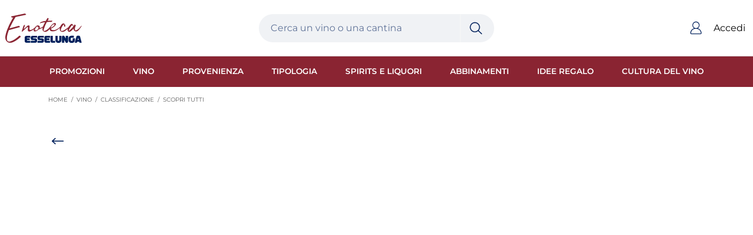

--- FILE ---
content_type: text/html; charset=UTF-8
request_url: https://enoteca.esselunga.it/commerce/nav/enoteca/store/prodotto/548183/la-chablisienne-chablis-1er-cru-fourchaume-75-cl
body_size: 2191
content:
<!doctype html><html ng-app="enoteca" ng-controller="PageController as pageCtrl" prefix="og: http://ogp.me/ns#" lang="it" ng-strict-di><head><style>*,::after,::before{box-sizing:border-box}html{-webkit-text-size-adjust:100%;-webkit-tap-highlight-color:transparent;line-height:1.15}body{margin:0;font-family:-apple-system,BlinkMacSystemFont,"Segoe UI",Roboto,"Helvetica Neue",Arial,sans-serif;font-size:1rem;font-weight:400;line-height:1.5;color:#212529;background-color:#fff;-webkit-font-smoothing:antialiased}</style><title>Enoteca Esselunga</title><link rel="canonical" href=""><meta charset="UTF-8"><base href="/commerce/nav/enoteca/"><meta name="viewport" content="width=device-width,initial-scale=1"><meta http-equiv="X-UA-Compatible" content="IE=edge,chrome=1"><meta name="description" content="Benvenuto nella nuova Enoteca online di Esselunga: dalla cantina alla tavola, centinaia di etichette per un'esperienza tutta da degustare."><meta name="robots" content="index,follow"><meta property="og:url" content="https://enoteca.esselunga.it"><meta property="og:title" content="Esselunga Enoteca"><meta property="og:description" content="Benvenuto nella nuova Enoteca online di Esselunga: dalla cantina alla tavola, centinaia di etichette per un'esperienza tutta da degustare."><meta property="og:image" content="https://enoteca.esselunga.it/html/images/share/enoteca-social.jpg"><meta property="og:type" content="website"><meta name="apple-mobile-web-app-capable" content="yes"><meta name="apple-mobile-web-app-status-bar-style" content="black"><link rel="apple-touch-icon" sizes="144x144" ng-href="/html/images/{{pageCtrl.navigation}}-apple-icon.png"><link rel="icon" href="https://enoteca.esselunga.it/favicon.ico"><link rel="manifest" href="/commerce/dev/manifest/enoteca.json"><link fetchpriority="high" rel="preload" as="script" href="/html/libs/jquery.min.js"><link fetchpriority="high" rel="preload" as="script" href="/html/libs/hammer.min.js"><link fetchpriority="high" rel="preload" as="script" href="/html/libs/angular-1.8.2.min.js"><link fetchpriority="low" rel="preload" as="script" href="/html/libs/remodal.min.js"><link fetchpriority="high" rel="preload" as="script" href="/commerce/app/enoteca/shell.min.js?rev=b2026019281"><link rel="preload" as="script" href="/html/libs/slick.min.js" fetchpriority="low"><link rel="preload" href="/html/fonts/montserrat/JTUSjIg1_i6t8kCHKm459Wlhyw.woff2" as="font" type="font/woff2"><link rel="preload" href="/html/fonts/icon/esselunga/esselunga.woff?qymewh" as="font" type="font/woff"><link rel="preload" href="/html/css/vendors/bootstrap/bootstrap.min.css" as="style" onload="this.onload=null;this.rel='stylesheet'"><noscript><link rel="stylesheet" href="/html/css/vendors/bootstrap/bootstrap.min.css"></noscript><link rel="preload" href="/html/css/esselunga-core-fonts.min.css?rev=b2026019281" as="style" onload="this.onload=null;this.rel='stylesheet'"><link rel="preload" href="/html/css/ui.min.css?rev=b2026019281" as="style" onload="this.onload=null;this.rel='stylesheet'" fetchpriority="low"><noscript><link rel="stylesheet" href="/html/css/esselunga-core-fonts.min.css?rev=b2026019281"><link rel="stylesheet" href="/html/css/ui.min.css?rev=b2026019281"></noscript><link fetchpriority="low" rel="preload" href="/html/css/shell.min.css?rev=b2026019281" as="style" onload="this.onload=null;this.rel='stylesheet'"><noscript><link rel="stylesheet" href="/html/css/shell.min.css?rev=b2026019281"></noscript></head><body ng-mouseup="pageCtrl.hideSections($event)" ng-class="{'esselunga-page-block-scroll' : pageCtrl.backdropActive || pageCtrl.page.floatingCartExpanded }"><el-cookie-policy aria-label="Informativa cookie" role="region"></el-cookie-policy><application-info></application-info><metrics-panel></metrics-panel><aside><el-remodal></el-remodal></aside><data-ng-include src="pageCtrl.templates.dialogs"></data-ng-include><data-ng-include ng-if="!pageCtrl.isNativeApp && pageCtrl.page.hasHeader" src="pageCtrl.templates.pageHeader" ng-cloak></data-ng-include><div id="container" class="esselunga-container" ng-class="{'lock-scroll': pageCtrl.page.isSideColumnOpened() && pageCtrl.page.isSideOverlayEnabled, 'view-smart-banner': pageCtrl.showSmartBanner}"><div id="mainContent" class="main-content" ng-class="[pageCtrl.page.type, {'app' : pageCtrl.isApp || pageCtrl.isNativeApp}, {'empty-stores': !pageCtrl.page.hasMoreOneStore}]" ui-view ng-cloak></div></div><el-main-footer ng-if="!pageCtrl.isNativeApp && pageCtrl.page.hasFooter" hide-copyright="pageCtrl.isMinifyFooter"></el-main-footer><el-footer-compact ng-if="!pageCtrl.isNativeApp && pageCtrl.isMinifyFooter" ng-class="pageCtrl.page.type"></el-footer-compact><div class="enoteca-page-backdrop el-z-index-backdrop" ng-class="pageCtrl.backdropActive ? 'el-show' : 'el-hide'" ng-click="pageCtrl.backdropClicked()"></div><div class="pre-loader bg-white d.flex flex-column justify-content-center"><div class="eno-logo d-flex justify-content-center align-items-center"><img src="/html/images/enoteca-logo.svg" alt=""></div></div><script type="text/javascript" src="/html/libs/jquery.min.js"></script><script type="text/javascript" src="/html/libs/hammer.min.js" defer="defer"></script><script type="text/javascript" src="/html/libs/angular-1.8.2.min.js" defer="defer"></script><script type="text/javascript" src="/html/libs/remodal.min.js" fetchpriority="low" defer="defer"></script><script type="text/javascript" src="/commerce/app/enoteca/shell.min.js?rev=b2026019281" defer="defer"></script><script type="text/javascript" src="/html/libs/slick.min.js" defer="defer"></script><script fetchpriority="low" type="text/javascript" src="/html/compatibility/compatibility.js" defer="defer"></script><script>try {
        window.sessionStorage.setItem("jQuery", window.jQuery ? "full" : "lite");
    } catch (e) {
    }</script></body></html>

--- FILE ---
content_type: text/css
request_url: https://enoteca.esselunga.it/html/css/ui.min.css?rev=b2026019281
body_size: 20102
content:
:root{--el-apple-blue:#007aff;--el-apple-burgundy:#8a2432;--el-color-secondary:#00205c;--gray-border-color:#0000001a;--el-navbar-height-desktop:96px;--el-navbar-height-mobile:64px;--el-vertical-store-bar-height:52px;--el-products-order-section-height:75px}.lh-0{line-height:0!important}.lh-1-2{line-height:1.2!important}@media screen and (min-width:0){.w-xs-25{width:25%!important}.w-xs-50{width:50%!important}.w-xs-75{width:75%!important}.w-xs-100{width:100%!important}}@media screen and (min-width:576px){.w-sm-25{width:25%!important}.w-sm-50{width:50%!important}.w-sm-75{width:75%!important}.w-sm-100{width:100%!important}}@media screen and (min-width:768px){.w-md-25{width:25%!important}.w-md-50{width:50%!important}.w-md-75{width:75%!important}.w-md-100{width:100%!important}}@media screen and (min-width:992px){.w-lg-25{width:25%!important}.w-lg-50{width:50%!important}.w-lg-75{width:75%!important}.w-lg-100{width:100%!important}}@media screen and (min-width:1200px){.w-xl-25{width:25%!important}.w-xl-50{width:50%!important}.w-xl-75{width:75%!important}.w-xl-100{width:100%!important}}@media screen and (min-width:1400px){.w-xxl-25{width:25%!important}.w-xxl-50{width:50%!important}.w-xxl-75{width:75%!important}.w-xxl-100{width:100%!important}}.text-primary{color:rgba(0,0,0,.7)!important}.bg-primary{background-color:rgba(0,0,0,.7)!important}.bg-apple-blue{background-color:var(--el-apple-blue)!important}.bg-apple-burgundy{background-color:var(--el-apple-burgundy)!important}.border-primary{border-color:rgba(0,0,0,.7)!important}.fill-primary{fill:rgba(0,0,0,.7)!important}.text-secondary{color:#00205c!important}.text-invite{color:#d4edff!important}.text-apple-blue{color:var(--el-apple-blue)}.bg-secondary{background-color:#00205c!important}.bg-invite{background-color:#d4edff!important}.border-secondary{border-color:#00205c!important}.fill-secondary{fill:#00205c!important}.border-apple-blie{border-color:var(--el-apple-blue)!important}.text-white{color:#fff!important}.bg-white{background-color:#fff!important}.border-white{border-color:#fff!important}.fill-white{fill:#fff!important}.text-cream{color:#f7f7f7!important}.bg-cream{background-color:#f7f7f7!important}.border-cream{border-color:#f7f7f7!important}.fill-cream{fill:#f7f7f7!important}.text-gray{color:#999!important}.bg-gray{background-color:#999!important}.bg-light-gray{background-color:#ccc!important}.el-mh-200px{max-height:200px!important}.el-mh-300px{max-height:300px!important}.el-mh-400px{max-height:400px!important}.border-gray{border-color:#999!important}.fill-gray{fill:#999!important}.text-dark-gray{color:#555!important}.text-burnt-umber{color:#8a2432!important}.bg-burnt-umber{background-color:#8a2432!important}.border-burnt-umber{border-color:#8a2432!important}.fill-burnt-umber{fill:#8a2432!important}.text-light-blue{color:rgba(0,32,92,.059)!important}.bg-light-blue{background-color:rgba(0,32,92,.059)!important}.border-light-blue{border-color:rgba(0,32,92,.059)!important}.fill-light-blue{fill:rgba(0,32,92,.059)!important}.text-success{color:#19b14d!important}.bg-success{background-color:#19b14d!important}.border-success{border-color:#19b14d!important}.fill-success{fill:#19b14d!important}.text-error{color:#da291c!important}.bg-error{background-color:#da291c!important}.border-error{border-color:#da291c!important}.fill-error{fill:#da291c!important}.text-black{color:#000!important}.bg-black{background-color:#000!important}.border-black{border-color:#000!important}.fill-black{fill:#000!important}.w-fit{width:fit-content;width:-moz-fit-content}.min-w-content{width:-moz-min-content;width:min-content}.fw-700{font-weight:700}.fw-600{font-weight:600}.fw-500{font-weight:500}.fw-400{font-weight:400}.fw-300{font-weight:300}.fs-7{font-size:.85rem}.fs-8{font-size:.8rem}.fs-9{font-size:.75rem}.fs-10{font-size:.7rem}.fs-11{font-size:.65rem}.fs-2rem{font-size:2rem}.fs-7rem{font-size:7rem}html{scroll-behavior:smooth}body,html{color:rgba(0,0,0,.7);font-family:"Montserrat",sans-serif;font-size:16px;font-style:normal;overflow-x:hidden}section .section-title h2,section .section-title h3{font-size:24px;font-weight:700;letter-spacing:.01em;line-height:29px;text-transform:uppercase}section .section-title p{color:rgba(0,0,0,.7);font-size:16px;font-weight:400;line-height:140%;margin-bottom:0;text-align:center}.image-carousel{display:flex;transition:.5s ease-in}@media screen and (max-width:992px){.image-carousel{padding:0}}.image-carousel .item{background-position:50%;background-repeat:no-repeat;background-size:cover;min-height:600px}.image-carousel .item .item-container{min-height:600px;padding:0 20px}@media screen and (min-width:992px){.image-carousel .item{background-position:50%}.image-carousel .item .item-container{backdrop-filter:none;max-width:60%;padding-left:45px}}.image-carousel .item .item-image{-o-object-fit:cover;object-fit:cover;-o-object-position:center;object-position:center}.image-carousel .item .item-news{border:0 solid #fff;border-bottom:.5px;color:#fff;font-weight:600;padding-bottom:8px;text-transform:uppercase;width:-moz-fit-content;width:fit-content}.image-carousel .item .item-name{color:#fff;font-family:"Montserrat";font-size:48px;font-style:normal;font-weight:700;line-height:59px;margin-bottom:8px;margin-top:40px;text-align:center}.image-carousel .item .item-description{color:#fff;font-weight:400;line-height:22px;text-align:center}@media screen and (min-width:992px){.image-carousel .item .item-description{text-align:start;width:279px}.image-carousel .item .item-name{text-align:start}}.image-carousel .item .item-button{align-self:center;background-color:#fff;color:#000;line-height:20px;margin-bottom:20px;margin-top:47px;padding:13px 23px;width:-moz-fit-content;width:fit-content}@media screen and (min-width:992px){.image-carousel .item .item-story{margin-top:-100px!important}.image-carousel .item .item-button{align-self:flex-start}}.image-carousel .item .item-dot-container{margin-top:64px}.image-carousel .item .item-dot-container .item-dot{background-color:transparent;border:2px solid #fff;height:12px;margin:0 8px 0 0;padding:0;transition:all;transition-duration:.3s;width:12px}.image-carousel .item .item-dot-container .item-dot-active{background-color:#fff}.el-hero-banner{display:flex;transition:.5s ease-in}@media screen and (max-width:992px){.el-hero-banner{padding:0}}.el-hero-banner .el-hero-banner-item{background-position:50%;background-repeat:no-repeat;background-size:cover;min-height:600px}.el-hero-banner .el-hero-banner-item .el-hero-banner-item-container{min-height:600px;padding-left:20px}@media screen and (min-width:992px){.el-hero-banner .el-hero-banner-item .el-hero-banner-item-container{padding-left:45px}}.el-hero-banner .el-hero-banner-item .item-image{-o-object-fit:cover;object-fit:cover;-o-object-position:center;object-position:center}.el-hero-banner .el-hero-banner-item .item-news{border:0 solid #fff;border-bottom:.5px;color:#fff;font-weight:600;padding-bottom:8px;text-transform:uppercase;width:-moz-fit-content;width:fit-content}.el-hero-banner .el-hero-banner-item .el-hero-banner-item-name{color:#fff;font-family:"Montserrat";font-size:48px;font-style:normal;font-weight:700;line-height:59px;margin-bottom:8px;margin-top:40px}.el-hero-banner .el-hero-banner-item .el-hero-banner-item-description{color:#fff;font-weight:400;line-height:22px}@media screen and (min-width:992px){.el-hero-banner .el-hero-banner-item .el-hero-banner-item-description{width:279px}}.el-hero-banner .el-hero-banner-item .el-hero-banner-item-button{background-color:#fff;color:#000;line-height:20px;margin-bottom:20px;margin-top:47px;padding:13px 23px;width:-moz-fit-content;width:fit-content}@media screen and (min-width:992px){.el-hero-banner .el-hero-banner-item .item-story{margin-top:-100px!important}}.wine-card-circle{height:160px;width:160px}.wine-card-circle>img{z-index:2}.wine-card-circle:before{background-color:var(--circle-color);border-radius:50%;content:"";display:block;height:136px;position:absolute;width:136px;z-index:1}.wine-card-light-blue{background-color:#f6f8fc}.wine-card-image{max-height:160px;max-width:160px}.wine-card-container{border-radius:20px;width:200px}.wine-card{border-radius:20px}.wine-card-icons{margin-top:-35px;transform:translateX(124px);z-index:2}.wine-card-icons>*{margin-right:4px}.wine-card-info{color:rgba(0,0,0,.7);font-size:12px;line-height:135%}.wine-card-brand{color:#00205c;font-size:13px;font-weight:700}.wine-card-price{color:#00205c}.wine-card-discount,.wine-card-price{font-size:18px;font-weight:700;line-height:135%}.wine-card-discount{color:#8a2432}.wine-card-discounted{color:rgba(0,0,0,.7);font-size:14px;font-weight:700;line-height:135%}.wine-card-name{color:#000;font-size:14px;font-style:normal;font-weight:600;height:38px;line-height:135%}.wine-card-button{background-color:#fff;border-color:#e6eaf0;border-width:2px;color:#00205c;height:40px;margin:0 6px;padding:0;width:40px}.wine-card-button:focus,.wine-card-button:hover{background-color:#00205c;border-color:#00205c;color:#fff}.info-card{height:100%;max-width:580px;min-height:40em;padding-bottom:40px}.info-card-body{padding-bottom:30px;padding-left:max(40px,50% - 207px);padding-right:max(40px,50% - 207px)}.info-card:before{background-color:#f7f7f7;bottom:0;content:"";display:block;height:80%;left:0;position:absolute;width:100%;z-index:-1}.info-card-image{border-radius:6px;display:block;max-height:200px;max-width:200px}@media screen and (min-width:1200px){.info-card-image{border-radius:8px;height:200px;-o-object-fit:cover;object-fit:cover;width:200px}.info-card-image-big .info-card-image{height:250px!important;max-height:250px;max-width:414px;width:414px!important}}.info-card-category{border-bottom:1px solid #00205c;color:#00205c;font-weight:bold;padding-bottom:8px;width:-moz-fit-content;width:fit-content}.info-card-title{color:#00205c;font-size:24px;font-weight:bold;line-height:120%}.info-card-button{background-color:#00205c;bottom:30px;color:#fff;line-height:20px;padding:13px 23px;position:absolute;width:-moz-fit-content;width:fit-content}.info-card-button:focus,.info-card-button:hover{background-color:#fff!important;color:#00205c!important}.separator-line{background-color:rgba(0,0,0,.1);height:1px;width:250px}.separator-icon{margin-left:50px;margin-right:50px}.video-container{aspect-ratio:16/9;margin-bottom:20px;max-height:550px;max-width:980px;width:100vw}@media screen and (min-width:992px){.video-container{border-radius:8px;box-shadow:12px 12px rgba(138,36,50,.2);display:flex;min-width:854px;width:100%}.video-container-preview{border-radius:10px}}.video-container-preview{height:100%;width:100%}.newsletter-container{border-radius:0;padding-left:7%;padding-right:7%;padding-top:50px}@media screen and (min-width:576px){.newsletter-container{border-radius:var(--bs-border-radius-lg)}}.newsletter-container-title{font-size:14px;font-weight:600;opacity:.7}.newsletter-container-description{font-size:18px;font-weight:600}.newsletter-container-email,.newsletter-container-input{background-color:#fff;outline:none}.newsletter-container-input>input{background-color:transparent;border:0;border-radius:50rem;padding-bottom:12px;padding-left:16px;padding-top:12px;transition:all;transition-duration:.3s;width:100%}.newsletter-container-email>input{border-radius:50rem 0 0 50rem}.newsletter-container-input>input:focus{box-shadow:0 0 0 .25rem rgba(13,110,253,.25);outline:0}.newsletter-container-input>button{border-left:1px solid #f7f7f7;border-radius:0 50rem 50rem 0;padding-right:16px;transition:all;transition-duration:.3s}.newsletter{overflow:hidden;padding-bottom:20px;position:relative}.newsletter:before{background-color:rgba(0,0,0,.03);bottom:0;content:"";display:block;height:90%;position:absolute;width:100%;z-index:-1}.newsletter-grape-icon{bottom:-5px;right:-5px}.newsletter-card{border-top:1px solid rgba(0,0,0,.1);padding-bottom:24px;padding-top:24px}@media screen and (min-width:992px){.newsletter-card{border-top:0;height:100%!important;padding-bottom:0;padding-top:0}}.newsletter-card-body{display:flex!important;flex-direction:column;height:100%!important;transition:all;transition-duration:.3s}.newsletter-card-body a{margin-top:auto!important}.newsletter-card-body-closed{display:none;height:0;overflow:hidden}@media screen and (min-width:992px){.newsletter-card-body-closed{display:unset;height:unset;overflow:unset}}.el-footer-addon-container{padding-left:5%;padding-right:5%;padding-top:50px}.el-footer-addon-container-title{font-size:14px;font-weight:600;opacity:.7}.el-footer-addon-container-description{font-size:18px;font-weight:600}.el-footer-addon-container-email{background-color:#fff;outline:none}.el-footer-addon-container-email>input{background-color:transparent;border:0;border-radius:50rem 0 0 50rem;padding-bottom:12px;padding-left:16px;padding-top:12px;transition:all;transition-duration:.3s;width:100%}.el-footer-addon-container-email>input:focus{box-shadow:0 0 0 .25rem rgba(13,110,253,.25);outline:0}.el-footer-addon-container-email>button{border-left:1px solid #f7f7f7;border-radius:0 50rem 50rem 0;padding-right:16px;transition:all;transition-duration:.3s}@media screen and (min-width:768px){.barrique-description{max-width:400px}}.el-footer-addon{overflow:hidden;padding-bottom:20px;position:relative}.el-footer-addon:before{background-color:rgba(0,0,0,.03);bottom:0;content:"";display:block;height:90%;position:absolute;width:100%;z-index:-1}.el-footer-addon-grape-icon{bottom:-5px;right:-5px}.el-footer-addon-card{border-top:1px solid rgba(0,0,0,.1);padding-bottom:24px;padding-top:24px}@media screen and (min-width:992px){.el-footer-addon-card{border-top:0;height:100%!important;padding-bottom:0;padding-top:0}}.el-footer-addon-card-body{display:flex!important;flex-direction:column;height:100%!important;transition:all;transition-duration:.3s}.el-footer-addon-card-body a{margin-top:auto!important}.el-footer-addon-card-body-closed{display:none;height:0;overflow:hidden}@media screen and (min-width:992px){.el-footer-addon-card-body-closed{display:unset;height:unset;overflow:unset}}.el-accordion-button h2{font-size:1rem}.el-accordion-border{border-top:1px solid rgba(0,0,0,.1)}.el-accordion-chevron{transition:transform .3s ease,opacity .3s ease;-o-transition:transform .3s ease,opacity .3s ease;-moz-transition:transform .3s ease,opacity .3s ease;-webkit-transition:transform .3s ease,opacity .3s ease}.el-accordion-open .el-accordion-chevron{transform:rotateX(180deg)}.el-accordion-closed .el-accordion-body{animation:fadout .5s;display:none!important;visibility:hidden}.el-accordion-body{animation:fadein .5s;padding-top:12px;visibility:visible}.el-accordion-button{padding-bottom:12px;padding-top:12px}.product-image{height:312px;position:relative;width:312px}@media screen and (min-width:992px){.product-image{height:560px;width:560px}}.product-image:after{background-color:var(--circle-color);border-radius:50%;bottom:20px;content:"";height:262px;position:absolute;width:262px;z-index:-1}@media screen and (min-width:992px){.product-image:after{height:470px;width:470px}}.el-number-input{background-color:#f7f7f7;height:40px;line-height:40px;width:-moz-fit-content;width:fit-content}.el-number-input-button{background-color:transparent;border:0;border-radius:50rem;width:40px}.el-number-input-button-remove{border-bottom-right-radius:0;border-top-right-radius:0}.el-number-input-button-add{border-bottom-left-radius:0;border-top-left-radius:0}.el-number-input-value{vertical-align:middle}@media screen and (min-width:396px){.el-button{background-color:var(--btn-background);color:var(--btn-color);display:inline-flex!important;line-height:40px;min-height:40px;padding:0 24px 0 23px}}@media screen and (max-width:395px){.el-button{background-color:var(--btn-background);color:var(--btn-color);display:inline-flex!important;line-height:40px;min-height:40px;padding-bottom:0;padding-top:0}}.el-button:focus,.el-button:hover{background-color:var(--btn-color)!important;color:var(--btn-background)!important}.el-button-borderless{background:transparent;border:none}.el-button-secondary{--btn-background:#00205c;--btn-color:#f7f7f7}.el-button-primary:focus{--btn-color:#dedede}.el-button-none{--btn-background:transparent;--btn-color:#00205c}.el-tag{background-color:#f7f7f7;border-radius:4px;height:32px}.el-product-section-info{border-bottom:1px solid #0000001a;height:100%;padding:15px 8px}@media screen and (min-width:992px){.el-product-section-info-large{border-bottom:none}}.el-product-section-info-icon{height:32px;width:32px}.el-product-section-info-icon-large{height:64px;width:64px}.info-value{display:-webkit-box;-webkit-line-clamp:1;overflow:hidden;text-overflow:ellipsis;-webkit-box-orient:vertical}.el-product-accordion-image{height:75px;width:75px}.note-container-item-icon{height:28px;width:28px}.note-container{height:-moz-fit-content;height:fit-content;padding:40px;position:relative;width:100%}@media screen and (min-width:992px){.note-container{padding:50px;width:50%}}.note-container:before{top:-28px}.note-container:after,.note-container:before{background-color:#fff;border-radius:50%;content:"";height:56px;left:-28px;position:absolute;width:56px}.note-container:after{bottom:-28px}.note-container-expand{margin-top:-30px;transform:translateY(40px)}.note-container-expand-btn-open{transform:rotate(180deg)}.suggestion-icon{height:178px;width:178px}.suggestion-text{width:210px}.winery-container{min-height:450px;position:relative;width:100%}.winery-container-card{margin-top:70%;padding:40px;position:relative}.winery-container-card-dot{background-color:rgba(0,0,0,.102);border-radius:50%;height:8px;position:absolute;width:8px}.winery-container-card-dot-tl{left:8px;top:8px}.winery-container-card-dot-bl{bottom:8px;left:8px}.winery-container-card-dot-tr{right:8px;top:8px}.winery-container-card-dot-br{bottom:8px;right:8px}.acknowledgment-card-mini{border-bottom:1px solid var(--bs-border-color)}.acknowledgment-card-mini:last-child{border-bottom:none}.acknowledgment-card-score-mini{transform:translateY(25px)}.acknowledgment-card-score{transform:translateY(50px)}.acknowledgment-card-sub-score{max-width:100px;opacity:.7;transform:translateY(50px);white-space:normal}.vertical-separator{border:1px solid rgba(0,0,0,.102);height:150px}.el-chip{--chip-bg-color:#f7f8fa;--chip-text-color:#00205c;--selected-bg-color:#00205c;--selected-text-color:#fff;background-color:var(--chip-bg-color);color:var(--chip-text-color);font-size:12px;font-weight:600;min-width:-moz-max-content;min-width:max-content;padding:8px 14px;transition:all;transition-duration:.3s}.el-chip-yellow{--chip-bg-color:#f7f3e0;--chip-text-color:#957e00;--selected-bg-color:#c0a200;--selected-text-color:#fff}.el-chip-red{--chip-bg-color:#f8f2f3;--chip-text-color:#8a2432;--selected-bg-color:#8a2432;--selected-text-color:#fff}.el-chip-green{--chip-bg-color:#e8f8ee;--chip-text-color:#059436;--selected-bg-color:#059436;--selected-text-color:#fff}.el-chip-selected,.el-chip:not(.el-chip-selected):hover{background-color:var(--selected-bg-color);color:var(--selected-text-color)}.el-chip-selected p{display:flex;vertical-align:middle}.el-chip-selected:focus-visible,.el-chip-selected:hover{background-color:#8a2432;color:var(--selected-text-color)}.el-chip-selected p path{fill:var(--selected-text-color);font-size:14px;font-weight:bold;padding-left:5px;stroke:var(--selected-text-color)}.el-chip>*{margin:0}.el-chart-card{border:1px solid rgba(0,0,0,.102);border-radius:8px;position:relative}.el-chart-card__loading{background:hsla(0,0%,100%,.45);height:100%;position:absolute;width:100%;z-index:2}.el-checkbox{-moz-appearance:none;appearance:none;-webkit-appearance:none;background:#fff;border:1px solid #00205c;border-radius:2px;height:24px;position:relative;width:24px}.el-checkbox:checked{background:#00205c}.el-checkbox:checked:after{color:#fff;content:"✔";font-size:90%;left:25%;position:absolute;top:5%}.el-switch-container{background-color:#dbdad9;border-radius:20px;cursor:pointer;height:32px;position:relative;transition:background-color .3s ease-in;width:54px}.el-switch-container>input[type=checkbox]{height:32px;left:0;margin:0 0 0 1px;opacity:0;padding:0;position:absolute;top:0;width:54px}.el-switch-container:focus-within{outline:2px solid orange}.el-switch-container:after{background-color:#f5f9fc;border-radius:50%;box-shadow:2px 0 4px 1px rgba(0,0,0,.3);content:"";display:block;height:24px;left:4px;pointer-events:none;position:absolute;top:4px;transition:left .3s ease-in-out;width:24px}.el-switch-checked{background-color:#79c75f}.el-switch-checked:after{box-shadow:-2px 0 4px 1px rgba(0,0,0,.3);left:24px}.el-checkbox-container{align-items:center;color:#00205b;display:flex}.el-wine-circle{position:relative;width:110px}@media screen and (min-width:576px){.el-wine-circle{margin-left:25px}}.el-wine-circle:before{background-color:var(--circle-color);border-radius:50%;content:"";height:110px;position:absolute;top:35px;width:110px;z-index:0}.el-wine-circle-vino-rosso:before{--circle-color:#ffe6e3}.el-wine-circle-vino-bianco:before{--circle-color:#fefbeb}.el-wine-circle-vino-rosato:before{--circle-color:#fff3e7}.el-wine-circle-vino-spumante:before{--circle-color:#e5f4f4}.el-wine-circle-vino-frizzante:before,.el-wine-circle-vino-liquoroso-dolce:before,.el-wine-circle-vino-liquoroso-secco:before{--circle-color:#ffe9dd}.el-wine-circle-vino-frizzante-dolce:before{--circle-color:#fefbeb}.el-wine-circle-amaro:before,.el-wine-circle-crema:before,.el-wine-circle-liquore:before,.el-wine-circle-mirto:before{--circle-color:#dae4e8}.el-wine-circle-acquavite:before,.el-wine-circle-grappa:before{--circle-color:#f6f6f2}.el-wine-circle-armagnac:before,.el-wine-circle-brandy:before,.el-wine-circle-cognac:before{--circle-color:#f5ebd3}.el-wine-circle-sake:before{--circle-color:#f6f6f2}.el-wine-circle-bourbon:before,.el-wine-circle-calvados:before,.el-wine-circle-whiskey:before,.el-wine-circle-whisky:before{--circle-color:#f5ebd3}.el-wine-circle-gin:before,.el-wine-circle-vodka:before{--circle-color:#f6f6f2}.el-wine-circle-rum:before{--circle-color:#f5ebd3}.el-wine-circle-mezcal:before,.el-wine-circle-tequila:before{--circle-color:#f6f6f2}.el-wine-circle-aperitivo:before{--circle-color:#e5f4f4}.el-wine-circle-bitter:before{--circle-color:#ffe6e3}.el-wine-circle-vino-dolce:before{--circle-color:#f5ebd3}.el-wine-circle-vino-orange:before{--circle-color:#ffe9dd}.el-wine-circle-generic:before{--circle-color:#f7f7f7}.el-wine-image{height:151px;z-index:1}.el-checkout-card{background-color:rgba(0,0,0,.03);border-radius:8px}@media screen and (min-width:992px){.el-checkout-cards{max-width:360px}}.el-chart-list{flex-grow:1;flex-shrink:1}@media screen and (min-width:992px){.el-chart-list{margin-right:32px}}.el-checkout-card-icon{height:48px;min-height:48px;min-width:48px;width:48px}.el-radio,.el-radio-payment{-webkit-appearance:none;appearance:none;-moz-appearance:none;background-color:transparent;border:1px solid #00205b;border-radius:50%;color:#00205b;cursor:pointer;display:grid;flex-shrink:0;font:inherit;height:1em;margin:0;place-content:center;transform:translateY(-.075em);-o-transform:translateY(-.075em);-ms-transform:translateY(-.075em);-moz-transform:translateY(-.075em);-webkit-transform:translateY(-.075em);width:1em}.el-radio-payment:before,.el-radio:before{border-radius:50%;box-shadow:inset 1em 1em #001b4d;content:"";height:.75em;transform:scale(0);-o-transform:scale(0);-webkit-transform:scale(0);-ms-transform:scale(0);-moz-transform:scale(0);transition:transform .12s ease-in-out;-webkit-transition:transform .12s ease-in-out;-moz-transition:transform .12s ease-in-out;-o-transition:transform .12s ease-in-out;width:.75em}.el-radio-payment+.active:before,.el-radio-payment:checked:before,.el-radio:checked:before{transform:scale(1);-o-transform:scale(1);-webkit-transform:scale(1);-ms-transform:scale(1);-moz-transform:scale(1)}.el-input-container{background-color:rgba(0,0,0,.1);border-radius:8px;display:flex;padding:25px 10px 10px;position:relative}.el-input{-webkit-appearance:none;background:transparent!important;border:none;color:#00205c;outline:none;width:100%}.el-input-label{font-size:.75rem;position:absolute;top:4px}.el-suggest{z-index:1}#postCodePanel{border-radius:8px;max-height:300px}.el-input-large{background-color:rgba(0,0,0,.1);border:none;border-radius:4px;color:#00205c;font-weight:600;outline:none;padding:22px 16px}.el-input-large:focus{box-shadow:0 0 0 .25rem rgba(13,110,253,.25)}.el-input-large::-moz-placeholder{color:#00205c;font-weight:600;text-transform:uppercase}.el-input-large::placeholder{color:#00205c;font-weight:600;text-transform:uppercase}.el-input-error{box-shadow:0 0 0 2px rgba(218,41,28,.7)}.el-input-success{box-shadow:0 0 0 2px #79c75f}.el-checkout-icon{align-items:center;color:#00205c;display:flex;font-size:32px;height:40px;justify-content:center;width:40px}.el-profile-image{height:262px;width:262px}@media screen and (min-width:992px){.el-profile-image{height:100px;width:100px}}.circle{align-items:center;background-color:#f7f7f7;border-radius:50%;display:flex;flex-direction:column;height:50px;justify-content:center;width:50px}.el-fidaty-select{background-color:#f7f7f7;border-radius:8px;padding:12px;width:100%}.el-fidaty-icon{border-radius:6px;height:36px;width:54px}.el-profile-info{width:100%}@media screen and (min-width:992px){.el-profile-info{border-right:1px solid rgba(0,0,0,.1);height:100%;padding-left:10px;padding-right:24px}}.el-profile-tabs{border-bottom:2px solid #f7f7f7}.el-profile-tabs .el-tab-item{outline:none;transform:translateY(2px)}.el-profile-tabs .el-tab-item:focus,.el-profile-tabs .el-tab-item:hover{border-bottom:2px solid rgba(0,32,92,.5)}.el-profile-tabs .el-tab-item.el-tab-item-selected{border-bottom:2px solid #00205c}.el-favorite-wine{display:flex;flex-direction:column;height:100%;width:100%}.el-wine-history-list .el-wine-history-image:not(:last-child){margin-right:24px}.el-wine-history-image{height:164px}.ol_left{list-style-type:decimal;margin-left:0;padding-left:20px}.cond_title{padding:15px}.el-purchase-dot{border-radius:50%;height:8px;width:8px}.el-purchase-dot-pending{background-color:#ed9e39}.el-purchase-dot-confirmed{background-color:#19b14d}.el-purchase-dot-canceled{background-color:#8a2432}input[type=range]{accent-color:#00205c;pointer-events:none}input[type=range]::-moz-range-track,input[type=range]::-ms-track,input[type=range]::-webkit-slider-runnable-track{-webkit-appearance:none}input[type=range]::-moz-range-thumb,input[type=range]::-webkit-slider-thumb{-webkit-appearance:none;cursor:pointer;pointer-events:auto}input[type=range]::-ms-thumb{appearance:none;cursor:pointer;pointer-events:auto}.el-range-sliders-container{position:relative;width:95%}.el-range-sliders{align-items:center;display:flex;flex-direction:row;margin-top:12px;position:relative;width:100%}.el-range-track{--track-selected-color:rgba(0,32,92,.8);--track-unselected-color:#ddd;border-radius:4px;height:4px;width:100%}.el-range-input{-webkit-appearance:none;-moz-appearance:none;appearance:none;background-color:transparent;left:0;outline-style:none;position:absolute;-webkit-user-select:none;-moz-user-select:none;user-select:none;width:100%}::-moz-range-track{background:transparent;border:0}.el-range-input::-webkit-slider-thumb{-webkit-appearance:none;appearance:none;background-color:#00205c;border:2px solid #fff;border-radius:50%;cursor:grab;height:24px;pointer-events:all;width:24px}@media screen and (min-width:768px){.el-range-input::-webkit-slider-thumb{height:18px;width:18px}}.el-range-input:focus::-webkit-slider-thumb{box-shadow:0 0 0 .2rem rgba(13,110,253,.25);cursor:grabbing}.el-advanced-filters{background:#fff;height:100dvh;left:0;overflow-y:auto;position:fixed;top:0;transition:transform .2s ease-in-out;-o-transition:transform .2s ease-in-out;-moz-transition:transform .2s ease-in-out;-webkit-transition:transform .2s ease-in-out;width:100%;z-index:999}.el-advanced-filters-mobile-hide{transform:translateX(-100%);-o-transform:translateX(-100%);-ms-transform:translateX(-100%);-moz-transform:translateX(-100%);-webkit-transform:translateX(-100%)}.el-advanced-filters-mobile-header>button{font-size:2.7rem}.el-advanced-filters::-webkit-scrollbar{width:4px}.el-advanced-filters::-webkit-scrollbar-track{background:transparent}.el-advanced-filters::-webkit-scrollbar-thumb{background:#e6e6e6;border-radius:10px}.el-advanced-filters::-webkit-scrollbar-thumb:hover{background:#f7f7f7}.el-advanced-filters-stick{height:100vh!important;top:0!important}@media screen and (min-width:992px){.el-advanced-filters-mobile-hide{transform:unset;-o-transform:unset;-ms-transform:unset;-moz-transform:unset;-webkit-transform:unset}.el-advanced-filters:not(.el-advanced-filters-navbar){align-self:start;background:transparent;display:flex;height:calc(100vh - var(--el-vertical-store-bar-height) - var(--el-navbar-height-desktop) + .5rem);overflow-x:visible;overflow-y:auto;position:sticky;top:calc(var(--el-vertical-store-bar-height) + var(--el-navbar-height-desktop));width:280px;z-index:10}}.el-advanced-filters.mobile-mode{background-color:var(--bs-white);box-shadow:12px 0 4px -11px rgba(0,0,0,.37);flex-shrink:0;list-style:none;margin-bottom:0!important;padding:0 10px 10px;position:absolute;transition:.2s ease}@media screen and (max-width:992px){.el-advanced-filters.mobile-mode:not(.el-advanced-filters-navbar){display:flex;width:75%}}.el-advanced-filters.el-advanced-filters-navbar{display:flex;width:100%}.el-winery-container{position:relative;width:100%}.el-winery-container>.el-winery-container-card{clip-path:polygon(0 0,0 100%,100% 100%,100% 40px,calc(100% - 40px) 0);margin-left:auto;margin-right:auto;margin-top:272px;min-height:128px;position:relative;width:100%}@media screen and (min-width:768px){.el-winery-container>.el-winery-container-card{max-width:75%}.winery-container-card{margin-top:50px;padding:40px;position:relative;width:400px}}.el-winery-container-banner-img{background-position:50%;background-repeat:no-repeat;content:"";height:400px;position:absolute;top:0;width:100%;z-index:-1}.el-master-header{position:sticky;transition:transform .3s ease,opacity .3s ease}.el-master-header-show{top:0}.el-master-header-hide{top:calc(0px - var(--el-navbar-height-mobile))}.el-navbar{height:64px}.el-navbar-search-results-container{height:auto;left:0;max-height:0;overflow:hidden;top:calc(var(--el-navbar-height-desktop) - 1px);transition:max-height .4s cubic-bezier(0,1,0,1);visibility:hidden}.el-navbar-search-results-container-active{max-height:calc(100vh - var(--el-navbar-height-desktop) + 1px);transition:max-height .4s ease-in-out;visibility:visible}.el-search-dropdown-mobile{background:var(--bs-white);transition:transform .2s ease-in-out;-o-transition:transform .2s ease-in-out;-moz-transition:transform .2s ease-in-out;-webkit-transition:transform .2s ease-in-out;visibility:hidden}.el-search-dropdown-mobile-active{visibility:visible}.el-search-dropdown-mobile-header{height:var(--el-navbar-height-mobile)}.el-search-dropdown-mobile-results{height:calc(100dvh - var(--el-navbar-height-mobile));overflow-y:auto}#el-navbar-search-mobile-input{border:none;border-left:1px solid var(--bs-border-color)}#el-navbar-search-mobile-input:focus{outline:none}#searchSuggestion{list-style-type:none;padding:0;width:100%}@media screen and (min-width:992px){.el-master-header-hide{top:calc(0px - var(--el-navbar-height-mobile) - var(--el-navbar-height-desktop))}.el-navbar{height:var(--el-navbar-height-desktop)}}.el-navbar-logo{height:36px}@media screen and (min-width:992px){.el-navbar-logo{height:50px}}.el-navbar-icon-box{height:100%;width:64px}#el-master-header{max-height:100%}.el-navbar-mobile-menu-container{max-height:calc(100dvh - var(--el-navbar-height-mobile));overflow-x:hidden;overflow-y:auto;position:fixed;top:64px}.el-navbar-mobile-menu-container ul{height:auto;overflow-x:hidden;-webkit-overflow-scrolling:touch}.el-navbar-mobile-menu{flex-shrink:0;list-style:none;margin-bottom:0!important;padding-left:0!important;transition:.2s ease}@media screen and (min-width:992px){.el-navbar-mobile-menu-container{display:none!important}}.el-navbar-mobile-menu-hidden-hight,.el-navbar-mobile-menu-item{height:56px}.el-navbar-desktop-menu{position:relative}.el-navbar-desktop-menu-item{background:transparent;color:inherit;font:inherit;line-height:normal;margin:0;overflow:visible;padding:0;width:auto;-webkit-font-smoothing:inherit;-moz-osx-font-smoothing:inherit;-webkit-appearance:none;border:none;border-bottom:3px solid transparent;cursor:context-menu;min-height:52px;outline:none;transition:transform .3s,opacity .3s;white-space:nowrap;width:-moz-max-content;width:max-content}.el-navbar-desktop-menu-item::-moz-focus-inner{border:0;padding:0}.el-vertical-store-column{border-right:1px solid var(--bs-border-color)}.el-vertical-store-column:last-child{border-right:none}.el-navbar-desktop-menu-item-open,.el-navbar-desktop-menu-item:focus,.el-navbar-desktop-menu-item:hover{border-color:hsla(0,0%,100%,.8)}.el-navbar-desktop-menu-item-sub-nav{display:flex;height:auto;justify-self:center;max-height:0;overflow:hidden;position:absolute;top:100%;transition:transform .4s cubic-bezier(0,1,0,1),opacity .4s cubic-bezier(0,1,0,1);visibility:hidden;width:100%}.el-navbar-desktop-menu-item-sub-nav-active{max-height:calc(100vh - var(--el-navbar-height-desktop) - var(--el-vertical-store-bar-height));overflow-y:auto;transition:max-height .4s ease-in-out;visibility:visible}.el-navbar-desktop-menu-item-sub-nav-hide{animation:fadout .5s;display:none!important;visibility:hidden}.el-navbar-desktop-menu-item-sub-nav-show{animation:fadein .5s;visibility:visible}.el-navbar-search{background-color:#f0f2f5;color:#00205c;min-width:400px;position:relative}.el-navbar-search>input{background-color:transparent;border:0;border-radius:50rem 0 0 50rem;color:#00205c;flex-grow:1;padding-bottom:12px;padding-left:16px;padding-top:12px;position:relative;transition:all;transition-duration:.3s;width:100%}.search_placeholder{color:rgba(0,32,92,.6);left:.3em;padding-left:15px;position:absolute;top:50%;transform:translateY(-50%)}.el-navbar-search>input::-moz-placeholder{color:rgba(0,32,92,.6)}.el-navbar-search>input::placeholder{color:rgba(0,32,92,.6)}.el-navbar-search>input:focus{box-shadow:0 0 0 .25rem rgba(13,110,253,.25);outline:0}.el-navbar-search>button{border-left:1px solid #f7f7f7;border-radius:0 50rem 50rem 0;flex-shrink:0;padding-right:16px;transition:all;transition-duration:.3s}.el-navbar-search-results{max-height:0;overflow:hidden;top:calc(100% + 24px);transition:max-height .4s cubic-bezier(0,1,0,1)}.el-navbar-search-results-active{max-height:calc(100vh - var(--el-navbar-height-desktop));overflow-y:auto!important;transition:max-height .4s ease-in-out}@media screen and (min-width:992px){.el-navbar-desktop-user-section,.el-navbar-logo-section{min-width:250px}}.el-navbar-user-icon{height:32px;width:32px}.el-footer-logo{height:36px}.el-birthday{border-radius:16px;box-shadow:0 4px 8px 0 rgba(0,0,0,.2),0 6px 20px 0 rgba(0,0,0,.2);padding:40px;width:380px}.el-birthday__decorations{z-index:2}.el-birthday__avatar{border-radius:50%;height:82px;width:82px}.el-birthday__wine-image{height:164px}.el-birthday__discount-tag{left:-10px;padding:7px 10px;top:40%}.el-card{display:flex;font-size:12px;max-width:342px;overflow:hidden}.el-card,.el-generic-card{border-radius:8px}.el-coupon-card{background-color:#ffdede;color:#51333e!important}.el-coupon-card__content{padding:20px 28px}.el-coupon-card__link,.el-invite-card{color:#51333e!important}.el-invite-card{background-color:#d4edff}.el-invite-card__content{padding:20px 28px}.el-invite-card__link{color:#51333e!important}.el-newsletter-card{background-color:#8a2432;color:#fff}.el-newsletter-card__content{padding:20px 28px}.el-large-card{border-radius:8px;max-width:342px;position:relative}.el-large-card__image{height:100%;-o-object-fit:cover;object-fit:cover;-o-object-position:center center;object-position:center center;width:100%}.el-large-card__content{backdrop-filter:blur(30px);background:hsla(0,0%,67%,.3);border-radius:8px;bottom:8px;left:8px;padding:12px;position:absolute;width:calc(100% - 16px);z-index:2}.el-video-card{max-width:460px}.el-video-card__controls{aspect-ratio:16/9;position:relative;width:inherit}.el-video-card__thumbnail{border-radius:8px;-o-object-fit:cover;object-fit:cover;-o-object-position:center center;object-position:center center;width:100%}.el-video-card__play-button{background:transparent;border:none;color:inherit;font:inherit;line-height:normal;margin:0;overflow:visible;padding:0;width:auto;-webkit-font-smoothing:inherit;-moz-osx-font-smoothing:inherit;-webkit-appearance:none;background-color:#fff;border-radius:50%;height:40px;left:calc(50% - 20px);position:absolute;top:calc(50% - 20px);width:40px;z-index:2}.el-video-card__play-button::-moz-focus-inner{border:0;padding:0}.el-video-card__video-duration{background-color:rgba(0,0,0,.8);border-radius:2px;bottom:12px;max-width:-moz-max-content;max-width:max-content;padding:1px 4px;position:absolute;right:12px}.el-select{background-color:#f7f7f7;border-radius:100px;max-width:-moz-min-content;max-width:min-content;position:relative}.el-select__icon{content:" ";pointer-events:none;position:absolute;right:12px;top:15%;transition:transform .2s}.el-select__element{-webkit-appearance:none;-moz-appearance:none;appearance:none;background-color:transparent;border:0;border-radius:100px;color:#00205c;outline:none;padding:8px 40px 8px 14px}.el-select__element:focus{box-shadow:0 0 0 .25rem rgba(13,110,253,.25);outline:0}.el-select__element:focus~.el-select__icon{transform:rotate(180deg) translateY(-2px)}.el-select__option{background-color:#f7f7f7;font-weight:bold}.el-suggest{background:#fff;border:1px solid #333;list-style:none;padding:0;position:absolute;width:100%}.el-suggest>li{color:#00205c;padding-left:15px}.el-suggest>li:hover{background:#1e90ff;color:#fff;outline:0}.el-avatar-group{flex-shrink:0;width:-moz-max-content;width:max-content}.el-avatar-group__image{border:2px solid #fff;border-radius:50%;height:32px;width:32px}.el-avatar-group__image:not(:first-child){margin-left:-8px}.el-product-card{--circle-color:#dbe2f3;--background-color:transparent;--action-border-color:rgba(0,38,99,.1);background-color:var(--background-color);border-radius:20px;padding:24px;position:relative;width:-moz-fit-content;width:fit-content;--left-icons:110px}.el-product-card-attr-bg{background-color:var(--circle-color)!important}.el-product-card-attr-bg .el-product-card__image-container:before{backdrop-filter:contrast(1.1);background:transparent!important}.el-product-card-blue{--background-color:#eef1f9;--action-border-color:transparent}.el-product-card-circle-blue{--circle-color:#dbe2f3}.el-product-card-orange{--background-color:#fcecdb;--action-border-color:transparent}.el-product-card-circle-orange{--circle-color:#f6e0cc}.el-product-card-circle-transparent{--circle-color:transparent}.el-product-card-brown{--background-color:#f5efe6;--action-border-color:transparent}.el-product-card-circle-brown{--circle-color:#ece2d1}.el-product-card-green{--background-color:#e9ead8;--action-border-color:transparent}.el-product-card-circle-green{--circle-color:#d6d8c4}.el-product-card-circle-quotidianita{--circle-color:#f5efe6}.el-product-card-circle-cena-formale{--circle-color:#e8e7ee}.el-product-card-circle-cena-gourmet{--circle-color:#f6f6f2}.el-product-card-circle-cena-tra-amici{--circle-color:#e9ead8}.el-product-card-circle-occasione-speciale{--circle-color:#ffe6e3}.el-product-card-circle-serata-romantica{--circle-color:#f2e3eb}.el-product-card-circle-cena-tra-appassionati{--circle-color:#fefbeb}.el-product-card-circle-apperitivo{--circle-color:#fff3e7}.el-product-card-circle-dopo-cena{--circle-color:#e2e8f5}.el-product-card-circle-tutte-le-occasioni{--circle-color:#efe7e7}.el-product-card-circle-cocktail-party{--circle-color:#fff8fc}.el-product-card-circle-relax{--circle-color:#eef1f9}.el-product-card-circle-regalo-speciale{--circle-color:#ffe9dd}.el-product-card-circle-meditazione{--circle-color:#e5f4f4}.el-product-card-circle-distillati{--circle-color:#f5ebd3}.el-product-card-circle-liquori{--circle-color:#dae4e8}.el-product-card-circle-vino-rosso{--circle-color:#ffe6e3}.el-product-card-circle-vino-bianco{--circle-color:#fefbeb}.el-product-card-circle-vino-rosato{--circle-color:#fff3e7}.el-product-card-circle-vino-spumante{--circle-color:#e5f4f4}.el-product-card-circle-vino-frizzante,.el-product-card-circle-vino-liquoroso-dolce,.el-product-card-circle-vino-liquoroso-secco{--circle-color:#ffe9dd}.el-product-card-circle-vino-frizzante-dolce{--circle-color:#fefbeb}.el-product-card-circle-amaro,.el-product-card-circle-crema,.el-product-card-circle-liquore,.el-product-card-circle-mirto{--circle-color:#dae4e8}.el-product-card-circle-acquavite,.el-product-card-circle-grappa{--circle-color:#f6f6f2}.el-product-card-circle-armagnac,.el-product-card-circle-brandy,.el-product-card-circle-cognac{--circle-color:#f5ebd3}.el-product-card-circle-sake{--circle-color:#f6f6f2}.el-product-card-circle-bourbon,.el-product-card-circle-calvados,.el-product-card-circle-whiskey,.el-product-card-circle-whisky{--circle-color:#f5ebd3}.el-product-card-circle-gin,.el-product-card-circle-vodka{--circle-color:#f6f6f2}.el-product-card-circle-rum{--circle-color:#f5ebd3}.el-product-card-circle-mezcal,.el-product-card-circle-tequila{--circle-color:#f6f6f2}.el-product-card-circle-aperitivo{--circle-color:#e5f4f4}.el-product-card-circle-bitter{--circle-color:#ffe6e3}.el-product-card-circle-vino-dolce{--circle-color:#f5ebd3}.el-product-card-circle-vino-orange{--circle-color:#ffe9dd}.el-product-card-circle-generic{--circle-color:#f7f7f7}.el-product-type-bg-vino-rosso{background:#ffe6e3!important}.el-product-type-bg-vino-bianco{background:#fefbeb!important}.el-product-type-bg-vino-rosato{background:#fff3e7!important}.el-product-type-bg-vino-spumante{background:#e5f4f4!important}.el-product-type-bg-vino-liquoroso-dolce{background:#ffe9dd!important}.el-product-type-bg-cognac{background:#f5ebd3!important}.el-product-type-bg-generic{background:#f7f7f7!important}.el-product-card-vertical{align-items:center;display:flex;flex-direction:column;justify-content:center}.el-product-card-vertical .el-product-card__content{text-align:center}.el-product-card-vertical .el-product-card__actions,.el-product-card-vertical .el-product-card__info,.el-product-card-vertical .el-product-card__prices{justify-content:center}.el-product-card-horizontal{align-items:center;display:flex;flex-direction:row;justify-content:start;width:-moz-fit-content;width:fit-content}.el-product-card-horizontal .el-product-card__content{margin-left:40px;text-align:start}.el-product-card-horizontal .el-product-card__icons-top-card+.el-product-card__content{margin-right:36px}.el-product-card-horizontal .el-product-card__prices{justify-content:start}.el-product-card-horizontal .el-product-card__icons-near-image{left:110px;top:50%}.el-product-card-horizontal .el-product-card__icons-left{left:18px!important;right:unset;top:72%!important}.el-product-card-horizontal .el-product-card__icons-near-image>:first-child{transform:translateX(0) translateY(110%)}.el-product-card-horizontal .el-product-card__icons-near-image>:nth-child(2){transform:translateX(-20px) translateY(-10%)}.el-product-card-horizontal .el-product-card__icons-near-image>:nth-child(3){transform:translateX(-60px) translateY(-140%)}.el-product-card-horizontal .el-product-card__icons-no-circle{left:66px}.el-product-card__icons-top-card{display:flex;flex-direction:column;position:absolute;right:16px;top:16px;z-index:1}.el-product-card__icons-top-card>:not(:first-child){margin-top:5px}.el-product-card__icons-near-image{left:calc(50% + 60px)}.el-product-card__icons-left,.el-product-card__icons-near-image{display:flex;flex-direction:row;position:absolute;top:175px;z-index:1}.el-product-card__icons-left{right:calc(50% + 60px)}.el-product-card__icons-near-image>:not(:last-child){margin-right:5px}.el-product-card__image-container{height:180px;width:112px}.el-product-card__image-container,.el-product-card__image-container-no-circle{align-items:center;display:flex;flex-direction:column;justify-content:center;position:relative}.el-product-card__image-container-no-circle{height:180px!important;width:40px!important;--left-icons:46px}.el-product-card__image-container-no-circle:before{content:none!important;height:0!important;width:0!important}.el-product-card__image-container:before{background-color:var(--circle-color);border-radius:50%;bottom:8px;content:"";height:130px;position:absolute;width:130px}.el-product-card__image{height:190px;position:relative;width:auto}.el-product-card__name{display:-webkit-box;-webkit-line-clamp:2;overflow:hidden;text-overflow:ellipsis;-webkit-box-orient:vertical;height:35px}.el-product-card__actions{display:flex;flex-direction:row}.el-product-card__actions>:not(:first-child){margin-left:12px}.el-product-card__action{align-items:center;background-color:#fff;border:1.5px solid var(--action-border-color);border-radius:50%;color:#00205c;display:flex;flex-direction:column;font-size:18px;height:40px;justify-content:center;position:relative;width:40px}.el-product-card__action__quantity{border-radius:50%;font-size:.8rem;font-weight:bold;left:-8px;min-width:20px;position:absolute;top:-10px;width:-moz-fit-content;width:fit-content}.el-product-card__action-selected,.el-product-card__action:focus,.el-product-card__action:hover{background-color:#00205c;border-color:#00205c;color:#fff}.el-product-card__action__disabled:focus,.el-product-card__action__disabled:hover{background:#fff!important;border-color:var(--action-border-color)!important}.el-product-card__icon{color:#fff;font-size:17px;font-weight:bold;height:28px;line-height:14px;width:28px;z-index:-1}@media screen and (max-width:576px){.el-product-card__icon,.el-product-card__icon>img{height:20px;width:20px}.el-product-card__icon>svg{height:12px;width:12px}}.el-product-card__icon-delivery-limit{background-color:#eaeaea;color:#00205c}.el-product-card__icon-discount{background-color:#8a2432;display:none!important}.el-product-card__icon-double{background-color:#19b14d}.el-product-card__icon-novita{background-color:transparent}.el-product-card__icon-reward{background-color:#c0a200}.product-detail-icons{align-items:center;bottom:0;display:flex;left:calc(50% + 45px);position:absolute}@media screen and (min-width:992px){.product-detail-icons{left:calc(50% + 75px)!important}.product-detail__icon{font-size:42px!important;height:40px!important;line-height:42px!important;margin-right:.8rem!important;width:40px!important}.product-detail__icon-discount{font-size:20px!important}}.product-detail__icon{align-items:center;border-radius:50px;display:flex;font-size:18px;font-weight:bold;height:28px;justify-content:center;line-height:28px;margin-right:.5rem;width:28px}.product-detail__icon-discount{background-color:#8a2432;color:#fff;display:none!important}.product-detail__icon-reward{background-color:#c0a200;color:#fff}.el-button-load-more{background:transparent;border:none;color:inherit;font:inherit;line-height:normal;margin:0;overflow:visible;width:auto;-webkit-font-smoothing:inherit;-moz-osx-font-smoothing:inherit;-webkit-appearance:none;border-radius:1000px;padding:12px 16px}.el-button-load-more::-moz-focus-inner{border:0;padding:0}.el-button-load-more>:not(:last-child){margin-right:8px}.el-button-load-more__small-dot{background-color:#00205c;border-radius:50%;height:6px;width:6px}.el-button-load-more__large-dot{background-color:#00205c;border-radius:50%;height:8px;width:8px}.el-story-card{backdrop-filter:blur(13px);background:rgba(0,0,0,.3);border-radius:8px 8px 0 0;margin-left:-40px;margin-top:64px}@media screen and (min-width:992px){.el-story-card{margin-top:0;max-width:650px}}.el-story-card__image{border-radius:4px;height:128px;margin-bottom:-64px;margin-left:40px;transform:translateY(-64px);width:128px}@media screen and (min-width:992px){.el-story-card__image{align-self:flex-end;border-radius:0;height:280px;margin-bottom:0;margin-left:0;transform:translateY(0);width:280px}}.el-story-card__content{flex:1;height:100%;justify-content:space-between;padding:40px}.el-story-card__dots>:not(:last-child){margin-right:5px}.el-story-card__dots{margin-top:20px}@media screen and (min-width:992px){.el-story-card__dots{margin-bottom:20px;margin-top:0;order:-4}}.el-story-card__dot{background:transparent;color:inherit;font:inherit;line-height:normal;margin:0;overflow:visible;padding:0;width:auto;-webkit-font-smoothing:inherit;-moz-osx-font-smoothing:inherit;-webkit-appearance:none;background-color:hsla(0,0%,100%,.2);border:2px solid transparent;border-radius:50%;height:8px;padding:0!important;width:8px}.el-story-card__dot::-moz-focus-inner{border:0;padding:0}.el-story-card__dot-active{background-color:#fff;border:2px solid #fff}.el-article-card__image,.el-blog-card__image{border-radius:8px;width:100%}.wine-articles{display:flex;flex-direction:column;width:100%}@media screen and (min-width:992px){.wine-articles{flex-direction:row}.wine-articles>:first-child,.wine-articles>:nth-child(3){flex:1}.wine-articles>:nth-child(2){border-left:1px solid rgba(0,0,0,.1);border-right:1px solid rgba(0,0,0,.1);flex:2;margin-left:20px;margin-right:20px;padding-left:20px;padding-right:20px}.wine-articles>:nth-child(2) .el-article-card__title{font-size:32px!important}}.wine-articles>*{margin-top:20px}@media screen and (min-width:992px){.wine-articles>*{margin-top:0}}.wine-card-circle-discount{background-color:#8a2432}.wine-card-circle-discount,.wine-card-circle-double{color:#fff;font-size:14px;font-weight:bold;height:28px;line-height:14px;width:28px;z-index:-1}.wine-card-circle-double{background-color:#19b14d}.el-discover-wine-card{background-position:50%;background-repeat:no-repeat;background-size:cover;max-width:340px;min-height:570px}.el-discover-wine-card__content{backdrop-filter:blur(50px);background-color:rgba(0,0,0,.25);border-radius:0 32px 0 4px;max-width:95%;padding:28px}.el-discover-wine-card__description{color:hsla(0,0%,100%,.7)}.discover-articles{align-items:center;display:flex;flex-direction:column}.discover-articles>*{margin-top:20px}@media screen and (min-width:992px){.discover-articles{flex-direction:row}.discover-articles>*{margin-top:0;max-width:25%;min-height:570px}.el-famous-character-card{flex:1}}.el-famous-character-card__decoration{left:0;top:25%;z-index:4}@media screen and (min-width:992px){.el-famous-character-card__decoration{transform:scale(140%)}}.el-famous-character-card__image{height:200px;position:relative;width:200px}@media screen and (min-width:992px){.el-famous-character-card__image{height:260px;width:260px;z-index:3}}@media screen and (min-width:1400px){.el-famous-character-card__image{height:320px;width:320px;z-index:3}}.el-famous-character-card__content{margin-top:20px}@media screen and (min-width:992px){.el-famous-character-card__content{margin-right:80px;margin-top:0;max-width:340px}.el-famous-character-card__title{font-size:32px!important}}.el-famous-character-card__product{transform:translateX(-8%)}.el-progress-dots{--dot-color:#f7f7f7}.el-progress-dots-primary{--dot-color:rgba(0,0,0,.7)}.el-progress-dots-secondary{--dot-color:#00205c}.el-progress-dots-white{--dot-color:#fff}.el-progress-dots-cream{--dot-color:#f7f7f7}.el-progress-dots-gray{--dot-color:#999}.el-progress-dots-burnt-umber{--dot-color:#8a2432}.el-progress-dots-light-blue{--dot-color:rgba(0,32,92,.059)}.el-progress-dots-success{--dot-color:#19b14d}.el-progress-dots-black{--dot-color:#000}.el-progress-dots__dot{background:transparent;color:inherit;font:inherit;line-height:normal;margin:0;overflow:visible;padding:0;width:auto;-webkit-font-smoothing:inherit;-moz-osx-font-smoothing:inherit;-webkit-appearance:none;background-color:var(--dot-color);border:2px solid transparent;border-radius:50%;height:8px;opacity:.2;padding:0!important;width:8px}.el-progress-dots__dot::-moz-focus-inner{border:0;padding:0}.el-progress-dots__dot-active{background-color:var(--dot-color);border:2px solid var(--dot-color);opacity:1}.el-progress-dots__dot:not(:last-child){margin-right:5px}.el-searchbar{background-color:#f0f2f5;border:2px solid #f0f2f5;color:#00205c;min-width:400px}.el-searchbar__input{background-color:transparent;border:0;border-radius:50rem 0 0 50rem;color:#00205c;flex-grow:1;padding-bottom:12px;padding-left:16px;padding-top:12px;transition:all;transition-duration:.3s;width:100%}.el-searchbar__input::-moz-placeholder{color:rgba(0,32,92,.6)}.el-searchbar__input::placeholder{color:rgba(0,32,92,.6)}.el-searchbar__input:focus{background-color:#fff!important;box-shadow:0 0 0 .25rem rgba(13,110,253,.25);outline:0}.el-searchbar__button{border-left:1px solid #f7f7f7;border-radius:0 50rem 50rem 0;flex-shrink:0;padding-right:16px;transition:all;transition-duration:.3s}.wikiwine-search{max-width:424px}.el-note-card{background-color:rgba(0,0,0,.03);padding:32px;position:relative}.el-note-card,.el-note-card:after{clip-path:polygon(0 0,0 100%,100% 100%,100% 44px,calc(100% - 44px) 0)}.el-note-card:after{background-color:rgba(0,0,0,.1);border-radius:0 0 0 20px;content:"";height:44px;position:absolute;right:0;top:0;width:44px}.el-note-card>*{padding:0!important}.el-view-others{background:transparent;border:none;box-shadow:none;font-size:13px}.opened svg{transform:rotateX(180deg);-webkit-transform:rotateX(180deg)}.search-suggestion-active{background-color:rgba(13,110,253,.25)}.sr-only{clip:rect(1px,1px,1px,1px);clip-path:inset(50%);height:1px;margin:-1px;overflow:hidden;padding:0;position:absolute;width:1px}.el-no-outline{outline:none!important}.el-hide{animation:fadout .5s;display:none!important;visibility:hidden}.el-show{animation:fadein .5s;visibility:visible}@keyframes fadout{0%{opacity:1}to{opacity:0}}@keyframes fadein{0%{opacity:0}to{opacity:1}}.el-enoteca-instruction-card{background-color:#f6f6f2;height:-moz-fit-content;height:fit-content;max-width:1180px;overflow:hidden;padding:40px 1.5rem;position:relative;width:100%}@media screen and (min-width:992px){.el-enoteca-instruction-card{padding:40px 100px}}.el-enoteca-instruction-card:before{left:-20px}.el-enoteca-instruction-card:after,.el-enoteca-instruction-card:before{background:#fff;border-radius:50%;content:"";height:56px;position:absolute;top:-20px;width:56px;z-index:1}.el-enoteca-instruction-card:after{right:-20px}.el-enoteca-instruction-card-content{max-height:400px;overflow:hidden;padding:40px 0}.el-article-landing-expanded .el-enoteca-instruction-card-content,.el-enoteca-instruction-card-content__expanded{max-height:none!important}.el-enoteca-instruction-card-content>img{border-radius:8px;max-width:100%}.el-enoteca-instruction-card-content-read-more{box-shadow:0 0 100px 100px #f6f6f2;position:relative;z-index:1}.el-enoteca-main-banner-section-title__upper:before{background:#000;content:"";height:2px;position:absolute;top:100%;width:100%}.check-disabled{opacity:.25}@media screen and (max-width:343px){esselunga-checkout-coupons button,esselunga-checkout-coupons input{font-size:12px!important}}@keyframes bounce{0%{transform:translateY(-5px)}50%{transform:translateY(10px)}to{transform:translateY(-5px)}}@keyframes bounce-x{0%{transform:translateX(-5px)}50%{transform:translateX(10px)}to{transform:translateX(-5px)}}.el-animation-slow-bounce{animation:bounce 3s ease-in-out infinite}.el-arrow-link-right:focus .el-arrow,.el-arrow-link-right:hover .el-arrow{transform:translateX(5px);-o-transform:translateX(5px);-ms-transform:translateX(5px);-moz-transform:translateX(5px);-webkit-transform:translateX(5px)}.el-arrow-link-left:focus .el-arrow,.el-arrow-link-left:hover .el-arrow{transform:translateX(-5px);-o-transform:translateX(-5px);-ms-transform:translateX(-5px);-moz-transform:translateX(-5px);-webkit-transform:translateX(-5px)}.el-icon-btn{border:none}.el-arrow{transition:transform .25s ease;-webkit-transition:transform .25s ease;-moz-transition:transform .25s ease;-ms-transition:transform .25s ease;-o-transition:transform .25s ease}.el-arrow-link-right:hover .el-arrow{transform:translateX(5px)}.el-arrow-link-left:hover .el-arrow{transform:translateX(-5px)}.el-icon-btn{align-items:center;background:none;border-radius:50%;display:flex;height:40px;justify-content:center;transition:transform .2s ease,opacity .2s ease;-o-transition:transform .2s ease,opacity .2s ease;-moz-transition:transform .2s ease,opacity .2s ease;-webkit-transition:transform .2s ease,opacity .2s ease;width:40px}.el-icon-btn:disabled{cursor:not-allowed;filter:opacity(.8);-ms-filter:opacity(.8);-webkit-filter:opacity(.8)}.el-icon-btn>i{align-items:center;color:#001b4d;display:flex;font-size:20px;justify-content:center}.el-icon-btn:hover{background-color:#f7f7f7}.el-icon-btn:active{scale:.8}.el-slider-range-wrapper .range-slider.flat{--thumb-size:20px;--track-height:calc(var(--thumb-size)/3);--progress-shadow:none;--progress-flll-shadow:none;--thumb-color:var(--primary-color);--thumb-shadow-active:0 0 0 13px var(--primary-color) inset}.el-slider-range-wrapper .range-slider{margin-top:10px;--primary-color:#00205c;--value-offset-y:var(--ticks-gap);--value-active-color:#fff;--value-background:transparent;--value-background-hover:var(--primary-color);--value-font:700 12px/1 Arial;--fill-color:var(--primary-color);--progress-background:#eee;--progress-radius:20px;--track-height:calc(var(--thumb-size)/2);--min-max-font:12px Arial;--min-max-opacity:0.5;--min-max-x-offset:10%;--thumb-shadow:0 0 0 0.2rem rgba(13,110,253,.25);--ticks-thickness:1px;--ticks-height:5px;--ticks-gap:var(--ticks-height,0);--ticks-color:silver;--step:1;--ticks-count:Calc(var(--max) - var(--min)) /var(--step);--maxTicksAllowed:30;--too-many-ticks:Min(1,Max(var(--ticks-count) - var(--maxTicksAllowed),0));--x-step:Max(var(--step),var(--too-many-ticks) * (var(--max) - var(--min)));--tickInterval:100/((var(--max) - var(--min))/var(--step)) * 1;--tickIntervalPerc:calc((100% - var(--thumb-size))/((var(--max) - var(--min))/var(--x-step))*1);--value-a:Clamp(var(--min),var(--value,0),var(--max));--value-b:var(--value,0);--text-value-a:var(--text-value,"");--completed-a:calc((var(--value-a) - var(--min))/(var(--max) - var(--min))*100);--completed-b:calc((var(--value-b) - var(--min))/(var(--max) - var(--min))*100);--ca:Min(var(--completed-a),var(--completed-b));--cb:Max(var(--completed-a),var(--completed-b));--thumbs-too-close:Clamp(-1,1000 * (Min(1,Max(var(--cb) - var(--ca) - 5,-1)) + 0.001),1);--thumb-close-to-min:Min(1,Max(var(--ca) - 2,0));--thumb-close-to-max:Min(1,Max(98 - var(--cb),0));background:linear-gradient(to right,var(--ticks-color) var(--ticks-thickness),transparent 1px) repeat-x;background-position-x:calc(var(--thumb-size)/2 - var(--ticks-thickness)/2);background-position-y:bottom;background-size:var(--tickIntervalPerc) var(--ticks-height);display:inline-block;height:max(var(--track-height),var(--thumb-size));padding-bottom:25px;padding-top:var(--ticks-gap);position:relative;z-index:1}.range-slider{--flip-y:2}.el-slider-range-wrapper .range-slider:before,.range-slider:after{--offset:calc(var(--thumb-size)/2);bottom:2.5ch;content:counter(x);display:var(--show-min-max,block);font:var(--min-max-font);opacity:clamp(0,var(--at-edge),var(--min-max-opacity));pointer-events:none;position:absolute;top:5ch;transform:translateX(calc(var(--min-max-x-offset)*var(--before, -1)*-1)) scale(var(--at-edge))}.range-slider:before{--before:1;--at-edge:var(--thumb-close-to-min);counter-reset:x var(--min);left:var(--offset)}.el-slider-range-wrapper .range-slider:after{--at-edge:var(--thumb-close-to-max);counter-reset:x var(--max);right:var(--offset)}.el-slider-range-wrapper .range-slider__values{line-height:0;margin:0 auto;pointer-events:none;position:relative;text-align:justify;top:50%;width:100%;z-index:5}.range-slider__values:after{background:red;content:"";display:inline-block;height:0;width:100%}.el-slider-range-wrapper .range-slider__progress{--start-end:calc(var(--thumb-size)/2);--clip-end:calc(100% - (var(--cb))*1%);--clip-start:calc(var(--ca)*1%);--clip:inset(-20px var(--clip-end) -20px var(--clip-start));background:var(--progress-background,#eee);border-radius:var(--progress-radius);height:calc(var(--track-height));left:var(--start-end);pointer-events:none;position:absolute;right:var(--start-end);top:calc(var(--ticks-gap)*var(--flip-y, 0) + var(--thumb-size)/2 - var(--track-height)/2);z-index:-1}.el-slider-range-wrapper .range-slider__progress:before{background:var(--fill-color,#000);border-radius:inherit;bottom:0;box-shadow:var(--progress-flll-shadow);clip-path:var(--clip);content:"";left:0;position:absolute;right:0;top:0;z-index:1}.el-slider-range-wrapper .range-slider__progress:after{border-radius:inherit;bottom:0;box-shadow:var(--progress-shadow);content:"";left:0;pointer-events:none;position:absolute;right:0;top:0}.el-slider-range-wrapper .range-slider>input{-webkit-appearance:none;background:none;cursor:grab;height:var(--thumb-size);left:0;margin:0;outline:none;position:absolute;top:calc(50% - Max(var(--track-height), var(--thumb-size))/2 + var(--ticks-gap)/2*var(--flip-y, -1));width:100%}.el-slider-range-wrapper .range-slider>input:not(:only-of-type){pointer-events:none}.el-slider-range-wrapper .range-slider>input::-webkit-slider-thumb{-webkit-appearance:none;appearance:none;background:var(--thumb-color);background-image:url('data:image/svg+xml;charset=utf-8,<svg xmlns="http://www.w3.org/2000/svg" width="8" height="16" fill="none" viewBox="0 0 20 40"><path fill="%23fff" d="m5.635 14.829.654 1.948 2.552 1.251 1.92-.697 3.308-6.85 1.164.574.102.061-5.187 10.707a3.05 3.05 0 0 0-2.884 1.484 3.087 3.087 0 0 0 1.328 4.367 3.05 3.05 0 0 0 3.218-.387c.446-.36.783-.84.972-1.383a3.13 3.13 0 0 0-.674-3.138l5.738-11.855-.653-1.928-.061-.184-2.512-1.23-2.042.717-3.287 6.768-1.083-.533 6.535-13.516L12.68 0l-.47.943-6.636 13.722zM5.943 22.561a3.1 3.1 0 0 0-.14-2.345 3.1 3.1 0 0 0-1.738-1.572 3.03 3.03 0 0 0-3.262.861 3.062 3.062 0 0 0 .725 4.66 3.03 3.03 0 0 0 3.368-.18c.481-.36.846-.856 1.047-1.424M19.542 29.541a3.08 3.08 0 0 0-1.517-4.075 3.057 3.057 0 0 0-4.057 1.524 3.08 3.08 0 0 0 1.516 4.075 3.057 3.057 0 0 0 4.058-1.524M6.493 30.149c.205-.75.12-1.55-.238-2.238a3.07 3.07 0 0 0-1.692-1.476 3.05 3.05 0 0 0-2.24.076 3.07 3.07 0 0 0-1.846 2.815 3.09 3.09 0 0 0 .971 2.256 3.06 3.06 0 0 0 2.306.821 3.05 3.05 0 0 0 2.17-1.137c.264-.329.458-.71.57-1.117M10.535 35.613a3.07 3.07 0 0 0 2.92-3.213 3.07 3.07 0 0 0-3.198-2.934 3.07 3.07 0 0 0-2.92 3.213 3.07 3.07 0 0 0 3.198 2.934M5.145 33.902a3.05 3.05 0 0 0-3.304.835 3.08 3.08 0 0 0-.492 3.385c.26.55.678 1.01 1.2 1.322a3.05 3.05 0 0 0 3.401-.183 3.089 3.089 0 0 0 .929-3.785 3.07 3.07 0 0 0-1.734-1.574"/></svg>');background-position:50%;background-repeat:no-repeat;border:none;border-radius:var(--thumb-radius,50%);height:var(--thumb-size);pointer-events:auto;transform:var(--thumb-transform);-webkit-transition:.1s;transition:.1s;width:var(--thumb-size)}.el-slider-range-wrapper .range-slider>input::-moz-range-thumb{-moz-appearance:none;appearance:none;background:var(--thumb-color);border:none;border-radius:var(--thumb-radius,50%);height:var(--thumb-size);pointer-events:auto;transform:var(--thumb-transform);-moz-transition:.1s;transition:.1s;width:var(--thumb-size)}.el-slider-range-wrapper .range-slider>input::-ms-thumb{appearance:none;background:var(--thumb-color);border:none;border-radius:var(--thumb-radius,50%);height:var(--thumb-size);pointer-events:auto;transform:var(--thumb-transform);-ms-transition:.1s;transition:.1s;width:var(--thumb-size)}.el-slider-range-wrapper .range-slider>input:active::-webkit-slider-thumb,.el-slider-range-wrapper .range-slider>input:focus-within::-webkit-slider-thumb{box-shadow:var(--thumb-shadow);transform:scale(1.3)}.el-slider-range-wrapper .range-slider>input:hover+output{--value-background:var(--value-background-hover);--y-offset:-5px;box-shadow:0 0 0 3px var(--value-background);color:var(--value-active-color)}.el-slider-range-wrapper .range-slider>input:active{cursor:grabbing;z-index:2}.el-slider-range-wrapper .range-slider>input:active+output{transition:0s}.el-slider-range-wrapper .range-slider>input:first-of-type{--is-left-most:Clamp(0,(var(--value-a) - var(--value-b)) * 99999,1)}.el-slider-range-wrapper .range-slider>input:first-of-type+output{--value:var(--value-a);--x-offset:calc(var(--completed-a)*-1%)}.el-slider-range-wrapper .range-slider>input:first-of-type+output:not(:only-of-type){--flip:calc(var(--thumbs-too-close)*-1)}.el-slider-range-wrapper .range-slider>input:first-of-type+output:after{content:var(--prefix,"") var(--text-value-a) var(--suffix,"")}.el-slider-range-wrapper .range-slider>input:nth-of-type(2){--is-left-most:Clamp(0,(var(--value-b) - var(--value-a)) * 99999,1)}.el-slider-range-wrapper .range-slider>input:nth-of-type(2)+output{--value:var(--value-b)}.el-slider-range-wrapper .range-slider>input:only-of-type~.range-slider__progress{--clip-start:0}.el-slider-range-wrapper .range-slider>input+output{--flip:-1;--x-offset:calc(var(--completed-b)*-1%);--pos:calc((var(--value) - var(--min))/(var(--max) - var(--min))*100%);background:var(--value-background);border-radius:10px;left:var(--pos);padding:2px 4px;pointer-events:none;position:absolute;transform:translate(var(--x-offset),calc(150%*var(--flip) - (var(--y-offset, 0px) + var(--value-offset-y))*var(--flip)));transition:transform .12s ease-out,left 0s,opacity .12s ease-out,left 0s;z-index:5}.el-slider-range-wrapper .range-slider>input+output:after{content:var(--prefix,"") var(--text-value-b) var(--suffix,"");font:var(--value-font)}@media screen and (max-width:500px){.el-slider-range-wrapper{gap:8%;padding-top:2em}.el-slider-range-wrapper a{order:-1;position:static}}.el-slider-range-wrapper>.range-slider,label[dir=rtl] .range-slider{min-width:200px;width:100%}.el-overflow-y-scroll{overflow-y:auto;scrollbar-color:rgba(33,33,33,.6) #e7e7e7;scrollbar-width:thin}.el-overflow-y-scroll::-webkit-scrollbar{width:4px}.el-overflow-y-scroll::-webkit-scrollbar-track{background:transparent}.el-overflow-y-scroll::-webkit-scrollbar-thumb{background:#e6e6e6;border-radius:10px}.el-overflow-y-scroll::-webkit-scrollbar-thumb:hover{background:#f7f7f7}.el-clickable-element{transition:transform .2s ease,opacity .2s ease;-o-transition:transform .2s ease,opacity .2s ease;-moz-transition:transform .2s ease,opacity .2s ease;-webkit-transition:transform .2s ease,opacity .2s ease}.el-clickable-element:active{background:rgba(13,110,253,.15)!important;border-color:transparent!important;outline:none!important}.el-aria-focus:focus-visible{box-shadow:0 0 0 .25rem rgba(13,110,253,.25)!important;outline:none!important}.el-no-decor{text-decoration:none!important}.el-no-color{color:inherit;cursor:inherit}.el-transition-ease-200ms{transition:transform .2s ease,opacity .2s ease;-o-transition:transform .2s ease,opacity .2s ease;-moz-transition:transform .2s ease,opacity .2s ease;-webkit-transition:transform .2s ease,opacity .2s ease}.el-heading-1{font-size:2.5rem}.el-heading-2{font-size:2rem}.el-heading-3{font-size:1.75rem}.el-heading-4{font-size:1.5rem}.el-heading-5{font-size:1.25rem}.el-heading-6{font-size:1rem}.el-italy.el-italy-abruzzo-selected path[data-region=Abruzzo],.el-italy.el-italy-aosta-selected path[data-region=Valle-Aosta],.el-italy.el-italy-basilicata-selected path[data-region=Basilicata],.el-italy.el-italy-calabria-selected path[data-region=Calabria],.el-italy.el-italy-campania-selected path[data-region=Campania],.el-italy.el-italy-emilia-selected path[data-region=Emilia-Romagna],.el-italy.el-italy-friuli-selected path[data-region=Friuli],.el-italy.el-italy-lazio-selected path[data-region=Lazio],.el-italy.el-italy-lombardia-selected path[data-region=Lombardia],.el-italy.el-italy-lugria-selected path[data-region=Liguria],.el-italy.el-italy-marche-selected path[data-region=Marche],.el-italy.el-italy-molise-selected path[data-region=Molise],.el-italy.el-italy-piemonte-selected path[data-region=Piemonte],.el-italy.el-italy-puglia-selected path[data-region=Puglia],.el-italy.el-italy-sardegna-selected path[data-region=Sardegna],.el-italy.el-italy-sicilia-selected path[data-region=Sicilia],.el-italy.el-italy-toscana-selected path[data-region=Toscana],.el-italy.el-italy-trentino-selected path[data-region=Trentino],.el-italy.el-italy-umbria-selected path[data-region=Umbria],.el-italy.el-italy-veneto-selected path[data-region=Veneto]{fill:#c6949b!important}.el-radio-container{align-items:center;color:#00205b;display:flex}.el-radio-container>input[type=radio]{-webkit-appearance:none;-moz-appearance:none;appearance:none;background-color:transparent;border:1px solid #00205b;border-radius:50%;color:#00205b;display:grid;flex-shrink:0;font:inherit;height:1.15em;margin:0;place-content:center;transform:translateY(-.075em);width:1.15em}.el-radio-container>input[type=radio]:before{border-radius:50%;box-shadow:inset 1em 1em #001b4d;content:"";height:.65em;transform:scale(0);-o-transform:scale(0);-webkit-transform:scale(0);-ms-transform:scale(0);-moz-transform:scale(0);transition:transform .12s ease-in-out;-webkit-transition:transform .12s ease-in-out;-moz-transition:transform .12s ease-in-out;-o-transition:transform .12s ease-in-out;width:.65em}.el-radio-container>input[type=radio]:checked:before{transform:scale(1);-o-transform:scale(1);-webkit-transform:scale(1);-ms-transform:scale(1);-moz-transform:scale(1)}.el-radio-container:has(.active)>input[type=radio]:before{transform:scale(1);-o-transform:scale(1);-webkit-transform:scale(1);-ms-transform:scale(1);-moz-transform:scale(1)}.el-spinner-v2{animation:rotate 1s linear infinite;border-radius:50%;height:48px;position:relative;width:48px}.el-spinner-v2:before{animation:prixClipFix 2s linear infinite;border:5px solid #00205b;border-radius:50%;box-sizing:border-box;content:"";inset:0;position:absolute}@keyframes rotate{to{transform:rotate(1turn)}}@keyframes prixClipFix{0%{clip-path:polygon(50% 50%,0 0,0 0,0 0,0 0,0 0)}25%{clip-path:polygon(50% 50%,0 0,100% 0,100% 0,100% 0,100% 0)}50%{clip-path:polygon(50% 50%,0 0,100% 0,100% 100%,100% 100%,100% 100%)}75%{clip-path:polygon(50% 50%,0 0,100% 0,100% 100%,0 100%,0 100%)}to{clip-path:polygon(50% 50%,0 0,100% 0,100% 100%,0 100%,0 0)}}
/*# sourceMappingURL=ui.min.css.map */


--- FILE ---
content_type: text/css
request_url: https://enoteca.esselunga.it/html/css/shell.min.css?rev=b2026019281
body_size: 27665
content:
:root{--sv3-standard-br:4px;--sv3-blue-primary:#00205b}.el-z-index-local-backdrop{z-index:5!important}.el-z-index-inner-sticky{z-index:10!important}.el-z-index-inner-fixed{z-index:11!important}.el-z-index-master-nav{z-index:99!important}.el-z-index-backdrop{z-index:98!important}.el-z-index-dropdown{z-index:1000!important}.el-z-index-sticky{z-index:1020!important}.el-z-index-fixed{z-index:1030!important}.el-z-index-modal-backdrop{z-index:1040!important}.el-z-index-offcanvas{z-index:1050!important}.el-z-index-modal{z-index:1060!important}.el-z-index-popover{z-index:1070!important}.el-z-index-tooltip{z-index:1080!important}.el-translate-x-100{transform:translateX(100%)}.el-translate-x-0{transform:translateX(0)}.el-translate-x-200{transform:translateX(200%)}.el-translate-x-reverse-100{transform:translateX(-100%);-o-transform:translateX(-100%);-ms-transform:translateX(-100%);-moz-transform:translateX(-100%);-webkit-transform:translateX(-100%)}.el-translate-y-reverse-100{transform:translateY(-100%);-o-transform:translateY(-100%);-ms-transform:translateY(-100%);-moz-transform:translateY(-100%);-webkit-transform:translateY(-100%)}.el-translate-x-reverse-200{transform:translateX(-200%)}.el-rotate-90{transform:rotate(90deg)!important}.el-rotate-reverse-90{transform:rotate(-90deg)!important}.el-rotate-180{transform:rotate(180deg)!important}.el-rotate-reverse-180{transform:rotate(-180deg)!important}.el-scale-1-1{transform:scale(1.1)}.el-fidaty-select-dropdown{background:#f7f7f7;border-radius:10px;padding:12px}.el-fidaty-select-dropdown>button{margin-bottom:.5rem}.el-fidaty-select-dropdown>button:last-child{margin-bottom:0}.el-bg-transparent-light{background:rgba(251,251,253,.8)}.el-backdrop-blur{backdrop-filter:saturate(180%) blur(20px);-webkit-backdrop-filter:saturate(180%) blur(20px)}.el-lazy-load-slideup{opacity:0;transform:translateY(50px);transition-duration:.35s;transition-property:transform,opacity;transition-timing-function:linear}.el-lazy-load-slideup__active{opacity:1;transform:none}.el-lazy-load-fadein{opacity:0;transition:transform .35s ease,opacity .35s ease}.el-lazy-load-fadein__active{opacity:1}.el-cursor-help{cursor:help!important}.el-cursor-zoom-in{cursor:zoom-in!important;cursor:-webkit-zoom-in!important}.el-cursor-pointer{cursor:pointer!important}#anchor_top:focus-visible{border:none;box-shadow:none;outline:none}#mainColumn:focus-visible{border:none;box-shadow:none;outline:none}.w-10{width:10%!important}a.target-blank{position:relative;text-decoration:none}a.target-blank span:nth-child(2){background-color:#cff;border:1px solid #0cf;color:#000;display:none;left:0;position:absolute;text-align:center;top:1.5em;width:14rem;z-index:90}a.target-blank:hover span:nth-child(2){display:block}.link-skip{background:#fff;border:1px solid #555;border-radius:5px;padding:.5rem;position:absolute;top:0;z-index:-1}.link-skip:focus{box-shadow:0 0 0 .25rem rgba(13,110,253,.25)!important;margin:1rem;outline:none!important;padding:1rem;z-index:100}.link-skip:hover{opacity:1}.pre-loader{align-items:center;display:flex;height:100%;justify-content:center;left:0;position:fixed;top:0;width:100%;z-index:9999}.eno-logo img{animation:pulsate 2s infinite alternate}@keyframes pulsate{0%{scale:1}to{scale:1.2}}#scroll-top{align-items:center;border:none;border-radius:50%;bottom:40px;box-shadow:1.95px 1.95px 2.6px rgba(0,0,0,.15);display:flex;height:40px;justify-content:center;position:fixed;right:40px;width:40px;z-index:30}#scroll-top:active{transform:scale(.9);-o-transform:scale(.9);-ms-transform:scale(.9);-moz-transform:scale(.9);-webkit-transform:scale(.9)}.el-profile-menu-scroll{border:none;border-radius:50%;bottom:95px;height:50px;right:40px;width:50px;z-index:30}.el-action-feedback-toast{background:var(--circle-color);border-radius:20px;bottom:20px;box-shadow:0 7px 29px 0 hsla(240,5%,41%,.2);overflow:hidden;position:fixed;right:20px;width:300px;z-index:1090}.el-action-feedback-toast-circle{margin-left:-10px;position:relative;width:110px}.el-action-feedback-toast-circle:before{backdrop-filter:contrast(1.1);-webkit-backdrop-filter:contrast(1.1);background-color:transparent;border-radius:50%;content:"";height:110px;position:absolute;width:110px;z-index:0}.el-action-feedback-toast-desc{display:-webkit-box;-webkit-line-clamp:5;line-clamp:5;overflow:hidden;-webkit-box-orient:vertical}.el-enoteca-generic-feedback-toast{border-radius:20px;bottom:20px;box-shadow:0 8px 24px hsla(210,8%,62%,.2);min-width:300px;padding:1rem;position:fixed;right:20px;z-index:9998}.el-enoteca-generic-feedback-toast-close{background:transparent;border:none;height:30px;position:absolute;right:10px;top:10px;width:30px}.el-enoteca-generic-feedback-toast-content{padding-top:.5rem}.el-enoteca-generic-toast-bg-error{backdrop-filter:blur(20px) saturate(1.8);-webkit-backdrop-filter:blur(20px) saturate(1.8);background:rgba(255,59,48,.3);border-left:6px solid #ff3b30;color:#333}.el-enoteca-generic-toast-bg-error .el-enoteca-generic-toast-icon{color:#ff3b30}.el-enoteca-generic-toast-bg-success{backdrop-filter:blur(20px) saturate(1.8);-webkit-backdrop-filter:blur(20px) saturate(1.8);background:rgba(40,205,65,.3);border-left:6px solid #28cd41;color:#333}.el-enoteca-generic-toast-bg-success .el-enoteca-generic-toast-icon{color:#28cd41}.el-enoteca-generic-toast-bg-warning{backdrop-filter:blur(20px) saturate(1.8);-webkit-backdrop-filter:blur(20px) saturate(1.8);background:rgba(255,204,0,.3);border-left:6px solid #fc0;color:#333}.el-enoteca-generic-toast-bg-warning .el-enoteca-generic-toast-icon{color:#fc0}.el-enoteca-generic-toast-bg-info{backdrop-filter:blur(20px) saturate(1.8);-webkit-backdrop-filter:blur(20px) saturate(1.8);background:rgba(85,190,240,.3);border-left:6px solid #55bef0;color:#333}.el-enoteca-generic-toast-bg-info .el-enoteca-generic-toast-icon{color:#55bef0}.el-modal-bg,.remodal-wrapper{align-items:center;background:rgba(0,0,0,.7);display:flex;height:100%;justify-content:center;left:0;position:fixed;top:0;width:100%;z-index:9999}.el-modal-card{align-items:stretch;background:#fff;border-radius:30px;display:flex;flex-direction:column;height:auto;left:50%;max-height:calc(min(740px, calc(100% - 40px)));max-width:768px;min-width:568px;overflow-y:auto;position:absolute;top:50%;transform:translate(-50%,-50%)}.el-modal-card::-webkit-scrollbar{height:80%;width:8px}.el-modal-card::-webkit-scrollbar-track{border-radius:10px;box-shadow:inset 0 0 5px grey}.el-modal-card::-webkit-scrollbar-thumb{background:#dee2e6;border-radius:10px}.el-modal-card::-webkit-scrollbar-thumb:hover{background:#f7f7f7}.el-modal-card-lg{border-radius:0!important;height:100%!important;left:0!important;max-height:100vh!important;min-width:100%!important;top:0!important;transform:none!important;width:100%!important}@media screen and (max-width:768px){.el-modal-card{border-radius:0;height:100%;margin:0 auto;max-height:100%;max-width:100%;min-width:100%;overflow-y:auto;width:100%}}.esselunga-slots{min-height:100%;min-width:100%;position:relative}.esselunga-slot-single-day-selection{align-items:center;border:1px solid #2121211a;display:flex;justify-content:space-between;padding:.5rem 0;width:100%}.esselunga-slots-selezione{padding-bottom:24px}.esselunga-slots-selezione-desc>span{font-size:14px}.esselunga-slots-grid{display:flex;flex-direction:column;max-width:100vw}.esselunga-slots-grid-time{display:flex;margin-bottom:9px;margin-left:72px}.esselunga-slots-grid-time-single-day{display:flex}.esselunga-slots-grid-time-slot{font-size:12px;font-weight:bold;margin-right:35px;padding:0 30px;width:30px}.esselunga-slots-grid-time-slot-single-day{font-size:12px;margin-right:67px;width:30px}.esselunga-slots-grid-time-slot:last-child{margin-right:0!important}.esselunga-slots-grid-slots{display:flex;margin:5px 0;margin-bottom:10px}.esselunga-slots-grid-slots-item{display:flex}.esselunga-slots-grid-slots-item-date{align-items:center;display:flex;font-size:12px;height:36px;text-align:left;width:60px}.esselunga-slots-grid-slots-item-slot{align-items:center;display:flex;height:36px;justify-content:center;padding:0 30px}.esselunga-slots-grid-slots-item-slot:first-child{padding-left:0}.esselunga-slots-grid-slots-item-slot:last-child{padding-right:0}.slot-button{-webkit-appearance:none;-moz-appearance:none;appearance:none;background-position:50%;background-repeat:no-repeat;border:none;border-radius:50%;height:36px;padding:0;width:36px}.slot-button.non-attiva{background:#b8bec8;cursor:not-allowed}.slot-button.disponibile,.slot-button.disponibile-fast{background-color:#79c75f}.slot-button.supermercato{background-image:url("/html/images/timeslots/slot-supermercato-linked.png");background-size:100%}.slot-button.prenotata.prenotata{background-color:#147be7!important;background-image:url("/html/images/timeslots/timeSlot-RESERVED-NEW.png")!important;background-size:65%;box-shadow:inset 0 0 0 1px #00205b,inset 0 0 0 3px #fff!important}.slot-button.discounted,.slot-button.promo{background-color:#79c75f;background-image:url("/html/images/timeslots/timeSlot-DISCOUNTED-NEW.png");background-size:65%}.slot-button.inibita-cambio-slot,.slot-button.riattivabile,.slot-button.riattivabile-fast{background-color:#79c75f;background-image:url("/html/images/timeslots/timeSlot-NOTALLOWED-NEW.png");background-size:65%}.slot-button.quasi-esaurita{background-color:#79c75f}.slot-button.esaurita{background-color:#da291c;cursor:not-allowed}@media screen and (max-width:768px){.slot-button{height:25px;width:25px}.esselunga-slots-grid-slots-item-slot{padding:0 15px}.esselunga-slots-grid-time-slot{margin-right:24px;padding:0 15px;width:30px}.esselunga-slots-grid-time-slot-single-day{margin-right:24px}}@media screen and (max-width:480px){.esselunga-slots-grid-time-slot{margin-right:18px;padding:0 12px;width:25px}.esselunga-slots-grid-time-slot-single-day{margin-right:12px}.esselunga-slots-grid-slots-item-slot{padding:0 9px}.esselunga-slots-grid-slots-item-date{width:40px}.esselunga-slots-grid-time{margin-left:43px}}#tooltip{backdrop-filter:blur(20px) saturate(1.8);-webkit-backdrop-filter:blur(20px) saturate(1.8);background:rgba(33,33,33,.6);border:1px solid hsla(0,0%,100%,.5);border-radius:10px!important;box-shadow:0 4px 30px rgba(0,0,0,.4);box-sizing:border-box;color:#fff;cursor:help;font-family:"Montserrat",sans-serif;font-size:.8rem!important;font-weight:400;height:auto;max-width:300px;opacity:unset!important;padding:.3rem!important;position:absolute!important;text-align:center}.el-tooltip-light{background:hsla(0,0%,100%,.8)!important;color:#000}.el-tooltip-triangle__top:after{border-bottom:50px solid green;border-left:25px solid transparent;border-right:25px solid transparent;content:"";height:0;position:absolute;top:10px;width:0}#el-generic-loader{align-items:center;backdrop-filter:saturate(1.8) blur(20px);-webkit-backdrop-filter:saturate(1.8) blur(20px);background-color:rgba(251,251,253,.8);display:flex;flex-direction:column;height:100%;justify-content:center;left:0;position:fixed;top:0;width:100%;z-index:999}.el-generic-loader-logo{margin-bottom:1rem}.el-generic-loader-message{font-size:13px;margin-top:1rem;padding:0 1rem;text-align:center}.el-generic-loader-spinner:before{animation:lineAnim 1s linear infinite;background-color:#001b4d;border-radius:20px;content:"";height:1px;left:-50%;position:absolute;width:40%}@keyframes lineAnim{0%{left:-40%}50%{left:20%;width:80%}to{left:100%;width:100%}}.outer-loader{justify-content:center;min-height:400px;width:100%}.inner-loader,.outer-loader{align-items:center;display:flex}.inner-loader{flex-direction:column;gap:.75rem}.el-generic-loader-spinner{background-color:#ddd;border-radius:20px;height:1px;overflow:hidden;position:relative;width:179px}.el-slot-legend-circle{background:#333;background-position:50%;background-repeat:no-repeat;background-size:75%;border-radius:50%;flex-shrink:0;height:20px;width:20px}.el-slot-legend-circle.disponibile{background:#79c75f}.el-slot-legend-circle.prenotata{background-color:#147be7;background-image:url(/html/images/timeslots/timeSlot-RESERVED-NEW.png)}.el-slot-legend-circle.promozione-consegna{background-color:#79c75f;background-image:url(/html/images/timeslots/timeSlot-DISCOUNTED-NEW.png)}.el-slot-legend-circle.not-allowed{background-color:#79c75f;background-image:url(/html/images/timeslots/timeSlot-NOTALLOWED-NEW.png)}.el-slot-legend-circle.non-attiva{background:#b8bec8}.el-slot-legend-circle.esaurita{background:#da291c}.el-slot-legend-circle.inibita-per-contenuto{background:orange}.el-slot-slider-legend-icon{border-radius:5px;margin-right:10px;width:22px}.el-slot-slider-legend-icon.fill{height:18px}.esselunga-slots-slider-legend{display:flex;flex-direction:column;justify-content:flex-start;width:550px}.esselunga-slots-legend-grid{-moz-column-gap:3rem;column-gap:3rem;display:grid;grid-template-columns:1fr 1fr 1fr;row-gap:.5rem}@media screen and (max-width:768px){.esselunga-slots-legend-grid{-moz-column-gap:.25rem;column-gap:.25rem;-moz-column-gap:.5rem;column-gap:.5rem;grid-template-columns:1fr 1fr;row-gap:.25rem}}.esselunga-slots-legend-grid-column{display:flex;flex-direction:column}.esselunga-slots-legend-grid-item{align-items:center;display:flex;height:25px;text-wrap:nowrap;width:-moz-fit-content;width:fit-content}.esselunga-slots-legend-grid-item>span:nth-child(2){font-size:13px}.el-slot-slider-legend-icon-available{background:transparent;border:2px solid #86868b33}.el-slot-slider-legend-icon-reserved{background:rgba(0,122,245,.1);border:2px solid #007af5}.el-slot-slider-legend-icon-soldout{background:rgba(255,58,48,.1);border:1px solid rgba(180,97,92,.8)}.el-slot-slider-legend-icon-not-allowed{background-color:rgba(255,204,0,.14);border:1px solid #fc0}.el-slot-slider-legend-icon-inactive{background-color:#bfbfbf}@media screen and (max-width:768px){.esselunga-slots-slider-legend{width:100%}}.slick-slider{box-sizing:border-box;-webkit-user-select:none;-moz-user-select:none;user-select:none;-webkit-touch-callout:none;touch-action:pan-y;-khtml-user-select:none;-webkit-tap-highlight-color:transparent}.slick-list,.slick-slider{display:block;position:relative}.slick-list{margin:0;overflow:hidden;padding:0}.slick-list:focus{outline:none}.slick-list.dragging{cursor:pointer;cursor:hand}.slick-slider .slick-list,.slick-slider .slick-track{transform:translateZ(0)}.slick-track{display:block;left:0;margin-left:auto;margin-right:auto;position:relative;top:0}.slick-track:after,.slick-track:before{content:"";display:table}.slick-track:after{clear:both}.el-slot-tab-slider .slick-list{width:100%}.el-slot-tab-slider .slick-track{margin-left:0;margin-right:auto}.slick-loading .slick-track{visibility:hidden}.slick-slide{display:none;float:left;height:100%;min-height:1px}[dir=rtl] .slick-slide{float:right}.slick-slide img{display:block}.slick-slide.slick-loading img{display:none}.slick-slide.dragging img{pointer-events:none}.slick-initialized .slick-slide{display:block}.slick-loading .slick-slide{visibility:hidden}.slick-vertical .slick-slide{border:1px solid transparent;display:block;height:auto}.slick-arrow.slick-hidden{display:none}.slick-arrow{align-items:center;background:#00205c;border:1px solid transparent;border-radius:50%;color:#fff;display:flex;height:20px;justify-content:center;position:absolute;top:calc(50% + 10px);transition:transform .3s ease;-o-transition:transform .3s ease;-moz-transition:transform .3s ease;-webkit-transition:transform .3s ease;width:20px;z-index:1}.slick-arrow:active{transform:scale(1.1)}.slick-prev{left:0}.slick-next{right:0}.slick-dots{align-items:center;display:flex;justify-content:center;list-style-type:none;margin-bottom:0;padding:.5rem}.slick-dots li button{background:transparent;color:inherit;font:inherit;line-height:normal;overflow:visible;padding:0;width:auto;-webkit-font-smoothing:inherit;-moz-osx-font-smoothing:inherit;-webkit-appearance:none;background-color:#a39d9d;border:2px solid transparent;border-radius:50%;font-size:0;height:8px;margin:0 5px 0 0;padding:0!important;width:8px}.slick-active>button{background-color:#00205c!important}.el-single-product-slider{transition:transform .4s ease-in}.enoteca-page-backdrop{left:0;position:fixed;top:0;width:100%}.enoteca-local-backdrop,.enoteca-page-backdrop{backdrop-filter:saturate(180%) blur(20px);-webkit-backdrop-filter:saturate(180%) blur(20px);background:rgba(0,0,0,.2);height:100%}.enoteca-local-backdrop{margin:0 -50px;position:absolute;width:150%}.root-category-link{align-items:center;color:#00205c!important;display:flex;font-weight:500}.root-category-link>span{display:flex!important}.el-vertical-store-link{position:relative}.el-vertical-store-link:hover:before{animation:grow .25s linear;animation-fill-mode:forwards;border-top:1px solid #8a2432;content:"";height:0;left:0;position:absolute;top:100%;width:0;z-index:1}@keyframes grow{to{width:100%}}@keyframes el-skeleton-loading-font{0%{background:linear-gradient(90deg,#f7f7f7,#dedede 50%,#f7f7f7);-webkit-background-clip:text;background-clip:text;background-position:-200% 0;background-size:200% 100%;color:#f7f7f7;-webkit-text-fill-color:transparent}to{background-position:200% 0}}@keyframes el-skeleton-loading{0%{background:linear-gradient(90deg,#f7f7f7,#dedede 50%,#f7f7f7);background-position:-200% 0;background-size:200% 100%}to{background-position:200% 0}}.el-skeleton{animation:el-skeleton-loading 1.5s linear infinite alternate;opacity:.7}.el-skeleton-font{animation:el-skeleton-loading-font 1.5s linear infinite alternate}.el-skeleton-circle{border-radius:50%}.el-skeleton-square{border-radius:8px}.el-skeleton-h-1{height:1rem}.el-skeleton-h-2{height:2rem}.el-skeleton-h-3{height:3rem}.el-skeleton-h-4{height:4rem}.el-skeleton-h-5{height:5rem}.el-skeleton-h-6{height:6rem}.el-skeleton-h-7{height:7rem}.el-skeleton-h-8{height:8rem}.el-skeleton-h-9{height:9rem}.el-skeleton-h-10{height:10rem}.el-skeleton-h-20{height:20rem}.el-spinner-ring{display:inline-block;position:relative}.el-spinner-ring div{animation:el-spinner-ring 1.2s cubic-bezier(.5,0,.5,1) infinite;border-bottom:4px solid transparent;border-left:4px solid transparent;border-radius:50%;border-right:4px solid transparent;border-top-style:solid;border-top-width:4px;box-sizing:border-box;display:block;height:inherit;margin:0;position:absolute;width:inherit}.el-spinner-ring div:first-child{animation-delay:-.45s}.el-spinner-ring div:nth-child(2){animation-delay:-.3s}.el-spinner-ring div:nth-child(3){animation-delay:-.15s}@keyframes el-spinner-ring{0%{transform:rotate(0deg)}to{transform:rotate(1turn)}}.esselunga-page-block-scroll{overflow:hidden!important}.el-favorite-wine-options{backdrop-filter:blur(15px) saturate(1.8);-webkit-backdrop-filter:blur(15px) saturate(1.8);background:rgba(0,0,0,.4);display:none;height:100%;left:0;top:0;transition:transform .3s ease,opacity .3s ease;width:100%;z-index:2}.el-favorite-wine-options-opened{animation:el-fadein-animation .3s;display:flex}.el-favorite-wine-options-items{animation:el-fadein-animation .3s;animation-delay:.3s;animation-fill-mode:forwards;opacity:0;right:15px;top:17px;transition:transform .3s ease,opacity .3s ease}.el-favorite-wine-options-items-button{background:transparent;border:1px solid transparent;border-radius:50%;color:#fff;height:40px;width:40px}.el-favorite-wine-options-items-button:hover{background:transparent;color:#fff}.el-favorite-wine-options-items-button-label{color:#fff;opacity:0;position:absolute;right:calc(100% + 10px);transition:transform .3s ease,opacity .3s ease}.el-favorite-wine-options-items-button:hover .el-favorite-wine-options-items-button-label{opacity:1}@keyframes el-fadein-animation{0%{opacity:0}to{opacity:1}}.el-enoteca-coupon{border-radius:5px;box-shadow:0 1px 4px rgba(0,0,0,.16);height:200px;position:relative;width:100%}.el-enoteca-coupon:before{border-bottom-right-radius:50px;border-top-right-radius:50px;left:-3px}.el-enoteca-coupon:after,.el-enoteca-coupon:before{background-color:#fff;content:"";height:30px;position:absolute;top:calc(50% - 15px);width:20px;z-index:1}.el-enoteca-coupon:after{border-bottom-left-radius:50px;border-top-left-radius:50px;right:-3px}.el-enoteca-coupon-details-button{align-items:center;background:transparent;border:none;border-radius:50%;color:#51333e;display:flex;font-size:1.3rem;height:30px;justify-content:center;position:absolute;right:10px;top:10px;width:30px;z-index:1}.el-enoteca-coupon-content-left{align-items:center;display:flex;flex-direction:column;justify-content:center;width:30%}.el-enoteca-coupon-content-left-icon{font-size:4.5rem}.el-enoteca-coupon-content-left>img{filter:contrast(92%);height:30px;margin-bottom:1rem;transform:rotate(-90deg);width:100%}.el-enoteca-coupon-content-right{padding-left:1rem;width:70%}.el-enoteca-coupon-buttons{bottom:10px;position:absolute;right:10px}.el-enoteca-coupon-fidaty{background:#ffdede;color:#51333e}.el-enoteca-coupon-fidaty .el-enoteca-coupon-content .el-enoteca-coupon-content-right{border-left:1px dashed #ffb5b5}.el-enoteca-coupon-discount{background:#d4edff;color:#51333e}.el-enoteca-coupon-discount .el-enoteca-coupon-content .el-enoteca-coupon-content-right{border-left:1px dashed #9bd4fc}.el-enoteca-coupon-percentage{background:#f5ebd3;color:#51333e}.el-enoteca-coupon-percentage .el-enoteca-coupon-content .el-enoteca-coupon-content-right{border-left:1px dashed #e7c471}.el-enoteca-coupon>img{height:22px;left:10px;position:absolute;top:10px;z-index:1}.esselunga-coupon-content-code>span{border-radius:13px;font-size:.75rem;font-weight:700;padding:3px}.el-enoteca-coupon-buttons.v2{display:flex;gap:.25rem;justify-content:end}.coupon-v2-font-size-md{font-size:.75rem}.coupon-v2-font-size-lg{font-size:1rem}.coupon-v2-font-size-xl{font-size:1.25rem}.coupon-product-v2-font-size-md{font-size:.75rem}.coupon-product-v2-font-size-lg{font-size:1rem}.coupon-product-v2-font-size-xl{font-size:1.25rem}.el-fidaty-premi-container{overflow:hidden;padding:0 10%;position:relative}.el-fidaty-premi-container-right>img{height:300px}@media screen and (max-width:1200px){.el-fidaty-premi-container{margin-bottom:1rem;padding:1.5rem 10%}.el-fidaty-premi-container-right>img{height:250px}.el-fidaty-premi-container-image-bottom-left,.el-fidaty-premi-container-image-center,.el-fidaty-premi-container-image-center-right,.el-fidaty-premi-container-image-top-left{display:none}}.el-fidaty-premi-container-left{z-index:1}.el-fidaty-premi-container-image-top-left{height:98px;left:0;top:-49px}.el-fidaty-premi-container-image-bottom-left{bottom:0;left:0}.el-fidaty-premi-container-image-center-right{height:100%;right:0;top:0}.el-fidaty-premi-container-image-center{bottom:0;left:30%}.el-cms-home-page-loading{height:calc(100vh - var(--el-navbar-height-mobile))}@media screen and (min-width:992px){.el-cms-home-page-loading{height:calc(100vh - var(--el-navbar-height-desktop) - var(--el-vertical-store-bar-height))}}#enoteca-trolley-item-count,#enoteca-trolley-item-count-mob{transition:transform .3s ease}.enoteca-trolley-item-count-scale{color:#8a2432!important;transform:scale(1.3)}.enoteca-trolley-item-count-scale-mob{transform:scale(1.3)}.product-content-promos{height:25px}.el-product-card-container{width:100%}div.el-product-card__prices>p{font-size:1.25rem}div.el-product-card__prices>p.text-decoration-line-through{font-size:.85rem!important}@media screen and (max-width:576px){.el-product-card-container{border:var(--bs-border-width) var(--bs-border-style) var(--bs-border-color)}.product-content-brand-name{display:block;height:35px;overflow:hidden;text-overflow:ellipsis}.el-product-card__image{max-height:190px;max-width:150px}.el-product-card{padding:10px}.el-product-card__info{font-size:.65rem}.product-attribute-region{max-width:40px;overflow:hidden;text-overflow:ellipsis;white-space:nowrap}}@media screen and (max-width:400px){.el-product-card__info{font-size:.55rem}}.product-not-found-container{align-items:center;display:flex;height:400px;justify-content:center;margin:auto;max-width:1170px;padding:1.5rem .5rem}.el-trolley-mobile-cart>span{align-items:center;background:#8a2432;border-radius:10px;color:#fff;display:flex;font-size:.7rem;font-weight:bold;height:20px;justify-content:center;left:9px;min-width:20px;padding:0 3px;top:5px;transition:.3s ease-in-out;width:-moz-fit-content;width:fit-content}.el-product-detail-favorite-button{padding:0 .7rem}.el-product-detail-back-button:hover{animation:bounce-x 3s ease-in-out infinite}.el-active-scale-up:active{transform:scale(1.1);-o-transform:scale(1.1);-ms-transform:scale(1.1);-webkit-transform:scale(1.1)}.el-data-pager-button{align-items:center;background:#333;border:1px solid transparent;border-radius:50%;color:#fff;display:flex;font-weight:bold;height:25px;justify-content:center;width:25px}.el-data-pager-button__pages{background:transparent;border:1px solid #333;color:#333}.el-data-pager-button__pages__active{background:#00205c;color:#fff}.el-cookie-policy{background:hsla(0,0%,100%,.8);border-radius:8px 8px 0 0;bottom:0;box-shadow:0 0 0 1px rgba(0,0,0,.05);position:fixed;width:100%}.el-cookie-policy-close-button{position:absolute;right:5px;top:5px}.el-enoteca-cookie-center-header{padding:30px}.el-enoteca-cookie-center-logo{height:40px}.el-enoteca-cookie-center-sections{width:170px}.el-enoteca-cookie-center-sections>button{border:none;font-size:12px;line-height:22px;padding:20px}.el-enoteca-cookie-center-sections>button>span{text-align:start}.el-enoteca-cookie-center-sections>button>i{font-size:1.2rem}.el-enoteca-cookie-center-detail{flex:1;padding:20px}.el-enoteca-cookie-center-detail .detail-body .detail-description{margin:20px 0}.el-enoteca-cookie-center-detail-cta-container{padding:20px 40px 20px 0}.el-enoteca-cookie-center-mob-header{padding:30px 0}.el-enoteca-cookie-center-mob-header>img{height:40px}.el-enoteca-cookie-center-mob-header>button{right:20px}.el-enoteca-cookie-center-mob-title{padding:15px 0}.el-enoteca-cookie-center-mob-header{padding:20px 10px}.el-enoteca-cookie-center-mob-header>div:first-child>button{align-items:center;background:transparent;border:none;color:#00205b;display:flex;font-weight:700}.el-enoteca-cookie-center-mob-content{padding:1rem}.el-product-detail-zoom-modal{max-height:100vh}.el-product-detail-zoom-modal-header{height:65px}.el-product-detail-zoom-modal-image-container{height:calc(100vh - 65px);overflow-y:auto}.el-weekly-word-flower-left{left:100px}.el-weekly-word-flower-right{right:100px}.el-enoteca-dialog-stock-restrain-message p{font-size:13px;margin-bottom:.5rem}.el-enoteca-dialog-stock-restrain-message h4{font-size:13px}.el-detail-add-to-trolley-quantity{border-radius:50%;font-size:14px!important;height:20px;min-width:20px;padding:3px}.el-navbar-desktop-menu-item-container::-webkit-scrollbar{width:5px}.el-navbar-desktop-menu-item-container::-webkit-scrollbar-track{border-radius:10px;box-shadow:inset 0 0 5px grey}.el-navbar-desktop-menu-item-container::-webkit-scrollbar-thumb{background:#dee2e6;border-radius:10px}.el-navbar-desktop-menu-item-container::-webkit-scrollbar-thumb:hover{background:#f7f7f7}.el-advanced-filters .el-accordion{position:relative}.el-advanced-filters button:has(.filter-remove-icon){align-items:center;background:none;border:none;display:flex;position:absolute;right:0;top:20px}.el-advanced-filters .filter-remove-icon{transition:transform .2s ease-in-out,opacity .2s ease-in-out}.el-advanced-filters .filter-remove-icon:hover{transform:scale(1.3)}.el-enoteca-simple-banner{background-color:#f6f6f2;height:227px}.el-tab-header{display:flex}.el-tab-header>button{background:transparent;border:none;font-weight:bold;padding:.5rem}.el-tab-button-selected{border-bottom:2px solid #007af5!important}.el-tab-content{padding:1rem 0}.el-slot-chip-selected{background:rgba(0,122,245,.3)!important;border:2px solid #007af5!important}.el-slot-chip-icon-container-right{right:-10px}.el-slot-chip-icon-container-left{left:-10px}.el-slot-chip>input:focus+label,.slick-slot-next:focus,.slick-slot-prev:focus{outline:2px solid var(--el-color-secondary)}.el-slot-chip>input:focus+label{border-radius:8px;padding:.25rem}.el-slot-chip>label{align-items:center;background:transparent;border:1px solid #86868b33;border-radius:10px;cursor:pointer;display:flex;flex-direction:column;font-weight:bold;height:50px;justify-content:center;position:relative;transition:border .2s ease;width:90px}.el-slot-chip__inactive>label{background:transparent;border:none;color:transparent;visibility:hidden}.el-slot-chip__soldout>label{background:rgba(255,58,48,.1);border:1px solid rgba(180,97,92,.8)}.el-slot-chip__not-avaiable-content>label{background-color:rgba(255,204,0,.14);border:1px solid #fc0}.el-slot-chip-external-compatibility{align-items:center;border-top:1px solid #86868b33;display:flex;height:20px;justify-content:center;width:100%}.el-slot-chip-external-compatibility>div{padding:0 .1rem}.el-slot-tab>input:checked+label{background:rgba(0,122,245,.1)!important;border-bottom:2px solid #007af5!important}.el-slot-chip-links{align-items:center;display:flex;gap:3px;left:-1px;position:absolute;top:-13px}.el-slot-chip-link>img{height:18px}.el-slot-chip-large>label{height:65px;width:130px}.el-slot-chip>input:checked+label{background:rgba(0,122,245,.1)!important;border:2px solid #007af5!important}.el-slot-chip-icon-container{border-radius:50%;height:25px;position:absolute;right:-10px;top:-10px;width:25px}.change-delivery-slot-panel{max-width:800px}@media screen and (max-width:576px){.change-delivery-slot-panel{max-width:400px}}.slick-slot-prev{left:4px}.slick-slot-next,.slick-slot-prev{position:absolute;top:40%;z-index:1}.slick-slot-next{right:4px}.el-slot-progress-bar{align-items:center;border-radius:5px;display:flex;justify-content:space-between;padding:3px}.el-slot-progress-bar-section{border-bottom-right-radius:5px;border-top-right-radius:5px;display:flex;height:30px;position:relative;width:100%}.el-slot-progress-bar-section:first-child{border-bottom-left-radius:5px;border-top-left-radius:5px}.el-slot-progress-bar-section__active{background:#00205c}.el-slot-progress-bar-section__active:after{border-style:solid;border-bottom:15px solid transparent;border-left:15px solid #00205c;border-right:0;border-top:15px solid transparent;content:"";height:0;left:calc(100% - 3px);position:absolute;width:0}.el-slot-progress-bar-section__active:last-child:after{display:none}.el-slot-progress-bar-btn{align-items:center;background:transparent;border:none;border-radius:inherit;display:flex;font-size:.83rem;font-weight:bold;justify-content:center;padding:.3rem;width:100%}.el-slot-progress-bar-section__active .el-slot-progress-bar-btn{color:#fff}.el-slot-week-selector{align-items:center;display:flex;justify-content:space-between}.el-slot-week-selector>button{align-items:center;background-color:transparent;border:none;display:flex;font-weight:bold;justify-content:center;padding:.5rem;width:100%}.el-slot-week-selector-tab__active{border-bottom:2px solid #007af5!important}.el-floating-cart-overlay{background:rgba(0,0,0,.6);height:100%;left:0;position:fixed;top:0;width:100%;z-index:99}.el-floating-cart{background:#fff;border:rgba(33,33,33,.432);height:300px;height:100vh;right:0;top:0;transform:translateX(100%);transition:transform .2s ease;visibility:hidden;width:500px;z-index:100}.el-floating-cart-show{transform:translateX(0);visibility:visible}.el-floating-cart-header{height:60px}.el-floating-cart-items{height:calc(100vh - 125px);overflow-x:hidden;overflow-y:auto}.el-floating-cart-footer{height:65px}.el-floating-cart-product-image{position:relative;width:110px}.el-floating-cart-product-image>img{height:120px;z-index:1}.el-floating-cart-product-image:before{background-color:var(--circle-color);border-radius:50%;content:"";height:95px;position:absolute;width:95px;z-index:0}.el-floating-cart-items::-webkit-scrollbar{width:5px}.el-floating-cart-items::-webkit-scrollbar-track{background:transparent}.el-floating-cart-items::-webkit-scrollbar-thumb{background:#00205ca0;border-radius:10px}.el-floating-cart-items::-webkit-scrollbar-thumb:hover{background:#00205c}.img-magnifier-container{position:relative}.img-magnifier-glass{border-radius:10px;cursor:none;height:300px;position:absolute;width:300px}.el-delivery-limit-container{align-items:start;display:flex;flex-direction:column;justify-content:start;padding:.3rem}.el-delivery-limit-container-header{align-items:center;border-bottom:1px solid rgba(33,33,33,.2);display:flex;gap:.5rem;justify-content:start;padding:.3rem 0;width:100%}.el-delivery-limit-container-body{padding:.3rem 0;text-align:start}.code-red{background:red!important}.el-slot-tab-slider{align-items:center;display:flex;height:50px;padding:0 .5rem}.el-slot-tab-slider .slick-slide{min-width:100px}@media screen and (max-width:576px){.el-slot-tab-slider .slick-slide{min-width:80px}}.el-slot-tab-slider-buttons{background-color:#fff!important;border-bottom:1px solid #86868b33!important;border-radius:0!important;color:#333!important;font-size:1.5rem!important;font-weight:bold;height:100%!important;position:unset!important;width:unset!important}.el-slot-tab-slider-buttons.slick-disabled{display:none!important}.el-slot-tab>label{align-items:center;background:transparent;border-bottom:1px solid #86868b33;cursor:pointer;display:flex;flex-shrink:0;font-weight:bold;height:50px;justify-content:center;position:relative;transition:border .2s ease;width:100%}.el-slot-tab-green>label{background:rgba(52,199,89,.1)!important;border:1px solid #86868b33!important;border-radius:6px;width:120px!important}.el-slot-tab-green>input:checked+label{background:rgba(52,199,89,.1)!important;border:2px solid #34c759!important}.el-slot-tab:not(.el-slot-tab-green)>input:focus+label{background:rgba(0,122,245,.1)}.el-slot-tab-green>input:focus+label{opacity:.7}input.slot-filter-checkbox,input.slot-filter-checkbox+div>label{cursor:pointer}input.slot-filter-checkbox:disabled,input.slot-filter-checkbox:disabled+div>label{cursor:not-allowed;opacity:.7}.el-slot-tab>input:checked+label{background:rgba(0,122,245,.1);border-bottom:2px solid #007af5}.el-slot-demo-modifica{background:#007af5;border:none;color:#fff;font-size:.8rem;font-weight:bold;padding:.5rem}.el-cms-jumbotron-carousel-container{min-height:600px}.el-cms-weekly-word-container{min-height:337px}.el-cms-product-slider-container{min-height:427px}.el-main-footer{min-height:403px}.header-bar-promotion-content{align-items:center;background:#d4edff;display:flex;justify-content:space-between;padding:.15rem .25rem;position:relative;z-index:99}.header-bar-promotion-content>.container>div{align-items:center;display:flex;justify-content:center;min-height:30px;text-align:center;width:100%}.header-bar-promotion-content .header-bar-message{font-size:.75rem;font-weight:600;text-transform:uppercase;width:100%}.header-bar-promotion-content .header-bar-message a{color:#00205c}@media screen and (max-width:1024px){.hide-header-bar{display:none}.show-header-bar{display:inline}}@media screen and (max-width:576px){.header-bar-promotion-content .header-bar-message{font-size:.65rem}}.cms_bestsellers_title{color:var(--el-color-secondary)}.nutritional-values{border-radius:0}.el-products-breadcrumb{align-items:center;display:flex;font-size:10px;line-height:12px}.el-products-breadcrumb>a,.el-products-breadcrumb>span a{color:#606060;text-decoration:none;text-transform:uppercase}.el-products-breadcrumb>span a{line-height:12px}.el-products-breadcrumb .el-products-breadcrumb__dynamic-items{display:flex;text-transform:uppercase!important}.el-products-breadcrumb>a:last-child{font-weight:bold}.el-navbar-desktop-menu-item-container__second-level-link:hover{color:#8a2432!important}.el-filter-collect-input{align-items:center;border:1px solid #00205b;border-radius:30px;display:flex;padding:.25rem 0 .25rem .5rem;width:100%}.el-filter-collect-input>input{background:transparent;border:none;flex:1}.el-filter-collect-input>input:focus{border:none;outline:none}.el-filter-collect-input>div{color:#00205b;font-size:1.5rem;padding:0 1rem}.el-collect-addresses-container-s{height:200px;position:relative}.el-collect-addresses-container-m{height:400px;position:relative}.el-collect-addresses-container-l{height:600px;position:relative}.el-slot-v3__vars{--sv3-primary-color:#00205b;--sv3-primary-content:#fff;--sv3-accent-color:#05285b;--sv3-accent-content:#fff;--sv3-secondary-color:#fff;--sv3-secondary-content:#05285b;--sv3-standard-br:4px;--sv3-slot-container-bg-color:#f9fafb;--sv3-slot-alert-bg-color:#ececec;--sv3-filter-mob-selector-bg-color:#f7f8fa;--sv3-mob-compat-service-shadow-color:#9aa7bc33;--sv3-selected-mob-service-text-color:#fff;--sv3-compat-service-item-border-color:#dadada;--sv3-compat-service-selected-shadow-color:var(--sv3-accent-color);--sv3-grid-slot-width:96px;--sv3-grid-slot-height:80px}.el-slot-v3-filter__container{align-items:end;display:flex;justify-content:space-between}.el-slot-v3-filter__container__mobile{align-items:center;display:flex;justify-content:space-between;padding:1rem}.el-slot-v3-filter__container__mobile__selector{align-items:center;background:var(--sv3-filter-mob-selector-bg-color);border:none;border-radius:999px;color:var(--sv3-primary-color);display:flex;font-weight:600;gap:.5rem;height:40px;padding:.5rem}.el-slot-v3-filter__container__mobile__selector i{align-items:center;display:flex;font-size:1.4rem;justify-content:center;line-height:0}.el-slot-v3-filter__select-form{align-items:start;display:flex;flex-direction:column}.el-slot-v3-filter__select-label{color:var(--sv3-primary-color);font-weight:600;margin-bottom:4px}.el-slot-v3-filter__select-wrapper{border:1px solid var(--sv3-primary-color);border-radius:var(--sv3-standard-br);overflow:hidden;position:relative}.el-slot-v3-filter__select-wrapper__icon{font-size:1.5rem;position:absolute;right:.5rem;top:calc(24px - .75rem);z-index:0}.el-slot-v3-filter__select-wrapper__icon,.el-slot-v3-filter__select-wrapper__icon>i{align-items:center;display:flex;justify-content:center}.el-slot-v3-filter_button{align-items:center;background:transparent;border:1px solid var(--sv3-primary-color);border-radius:var(--sv3-standard-br);color:var(--sv3-primary-color);display:flex;height:48px;justify-content:space-between;overflow:hidden;padding:.5rem 1rem;position:relative;width:294px}.el-slot-v3-filter_button>i{align-items:center;display:flex;font-size:1.8rem;justify-content:center}.el-slot-v3-filter__select-input{appearance:none;-webkit-appearance:none;-moz-appearance:none;background:transparent;border:none;color:var(--sv3-primary-color);cursor:pointer;height:48px;outline:none;padding:.5rem 1rem;width:294px;z-index:1}.el-slot-v3-filter__select-input:active,.el-slot-v3-filter__select-input:focus{outline:none}.el-slot-v3-filter__select-input option{font-weight:600}.el-slot-v3-filter__grid-selector-form{align-items:center;display:flex;gap:2rem}.el-slot-v3-filter__grid-selector-form__mobile{gap:1rem}.el-slot-v3-filter__grid-selector-form__item{align-items:center;cursor:pointer;display:flex;gap:.5rem;-webkit-user-select:none;-moz-user-select:none;user-select:none}.el-slot-v3-filter__grid-selector-form__item i{align-items:center;color:#a6a6a6;display:flex;font-size:1.5rem;justify-content:center;line-height:0}.el-slot-v3-filter__grid-selector-form__item>input{height:0;width:0}.el-slot-v3-filter__grid-selector-form__item span{color:#a6a6a6;font-size:1rem;font-weight:bold;line-height:20px;transition:transform .25s ease,opacity .25s ease}.el-slot-v3-filter__grid-selector-form__item svg{stroke:#a6a6a6;transition:transform .25s ease,opacity .25s ease}.el-slot-v3-filter__grid-selector-form__item input[type=radio]:checked~span{color:var(--sv3-accent-color)!important}.el-slot-v3-filter__grid-selector-form__item input[type=radio]:checked~svg{stroke:var(--sv3-primary-color)}.el-slot-v3-filter__grid-selector-form__item input[type=radio]:checked~i{color:#00205b}.el-slot-v3-compat-services-container{display:flex;flex-direction:column;gap:1rem}.el-slot-v3-compat-services-container_mobile{box-shadow:0 4px 8px 0 var(--sv3-mob-compat-service-shadow-color);display:flex;flex-direction:column;gap:.5rem;padding:1rem}.el-slot-v3-compat-services-container_mobile__title{align-items:center;display:flex;justify-content:space-between}.el-slot-v3-compat-services-container_mobile__title>h6{color:var(--sv3-primary-color);font-weight:600;line-height:24px;margin-bottom:0;padding-bottom:0}.el-slot-v3-compat-services-container_mobile__title>button{align-items:center;background:transparent;border:none;display:flex;height:-moz-fit-content;height:fit-content;justify-content:center;outline:none;width:-moz-fit-content;width:fit-content}.el-slot-v3-compat-services-container_mobile__title>button>i{color:#00205b;font-size:24px}.el-slot-v3-compat-services-container_mobile__items{align-items:center;display:flex;flex-wrap:nowrap;gap:.5rem;overflow-x:auto}.el-slot-v3-compat-services-container_mobile__item{align-items:center;border:1px solid var(--sv3-primary-color);border-radius:24px;color:var(--sv3-primary-color);display:flex;font-weight:bold;gap:4px;height:40px;justify-content:center;padding:.5rem 1rem;transition:transform .25s ease,opacity .25s ease}.el-slot-v3-compat-services-container_mobile__item__selected{background:var(--sv3-primary-color);color:var(--sv3-selected-mob-service-text-color)}.el-slot-v3-compat-services-container>h6{color:var(--sv3-primary-color);font-weight:600;line-height:24px}.el-slot-v3-compat-services-container__list{align-items:center;display:flex;gap:1rem}.el-slot-v3-compat-services-container__list__vertical{flex-direction:column}.el-slot-v3-compat-services-container__list__item{align-items:center;border:1px solid var(--sv3-compat-service-item-border-color);border-radius:var(--sv3-standard-br);cursor:pointer;display:flex;justify-content:space-between;padding:1rem;transition:transform .25s ease,opacity .25s ease;-webkit-user-select:none;-moz-user-select:none;user-select:none;width:100%}.el-slot-v3-compat-services-container__list__item input:checked~.el-slot-v3-compat-services-container__list__item{border:2px solid var(--sv3-accent-color)!important}.el-slot-v3-compat-services-container__list__item__selected{box-shadow:0 0 0 2px var(--sv3-accent-color)}.el-slot-v3-compat-services-container__list__item__left{align-items:start;display:flex;flex-direction:column;gap:.5rem}.el-slot-v3-compat-services-container__list__item__left>span{color:var(--sv3-accent-color);font-weight:600;line-height:20px}.el-slot-v3-compat-services-container__list__item__left>img{height:32px}.el-slot-v3-compat-services-container__accordion{display:flex;flex-direction:column;gap:.5rem;width:100%}.el-slot-v3-compat-services-container__accordion__button{align-items:center;background:transparent;border:none;display:flex;gap:.5rem;outline:none;padding:0;width:100%}.el-slot-v3-compat-services-container__accordion__button>span{color:var(--sv3-primary-color);font-weight:600;line-height:22px}.el-slot-v3-compat-services-container__accordion__button i{color:var(--sv3-primary-color);font-size:24px}.el-slot-v3-compat-services-container__accordion__button__chevron{display:flex;transition:transform .25s ease}.el-slot-v3-compat-services-container__accordion__button__chevron__opened{transform:rotate(180deg)}.el-slot-panel-v3{position:relative}.el-slot-panel-v3__feedback_container{background:var(--sv3-secondary-color);display:flex;height:100%;justify-content:center;left:0;padding:2rem;position:absolute;top:0;width:100%;z-index:3}.el-slot-panel-v3__feedback_container__items{align-items:center;display:flex;flex-direction:column;gap:.5rem;justify-content:center}.el-slot-panel-v3__feedback_container__items h2{font-weight:700}.el-slot-panel-v3__feedback_container__items i{color:#67dab8;font-size:60px}.el-slot-panel-v3__feedback_container__items p{text-align:center}.el-slot-panel-v3__feedback_container__items button{background:var(--sv3-primary-color);border:none;border-radius:var(--sv3-standard-br);color:var(--sv3-secondary-color);font-weight:700;outline:none;padding:.5rem 1rem}.el-slot-panel-v3-container{background:var(--sv3-slot-container-bg-color);min-height:400px;position:relative}.el-slot-panel-v3-container__delete-contraints-loading{align-items:start;background:var(--sv3-slot-container-bg);color:var(--sv3-primary-color);display:flex;height:100%;justify-content:center;left:0;padding:2rem;position:absolute!important;top:0;width:100%;z-index:2}.el-slot-v3-day-list-noslide{align-items:center;display:flex;gap:.5rem;justify-content:center}.el-slot-v3-compat-services-container__accordion__content__alert{background:var(--sv3-slot-alert-bg-color);border-radius:4px;color:var(--sv3-primary-color);font-weight:500;line-height:22px;padding:12px}.el-slot-panel-v3-container__day-slider-loading{align-items:start;background:var(--sv3-slot-container-bg-color);display:flex;height:100%;justify-content:center;left:0;padding:.5rem;top:0;width:100%;z-index:2}.el-slot-panel-v3-day-slider__button{align-items:center;background:transparent;border:1px solid var(--sv3-primary-color);border-radius:99999px;color:var(--sv3-primary-color);display:flex;height:36px;justify-content:center;position:static;top:calc(50% - 18px);width:36px}.el-slot-panel-v3-day-slider__button>i{align-items:center;display:flex;font-size:1.6rem;justify-content:center;line-height:0}.el-slot-v3-day-slider-container-mobile{align-items:center;display:flex;flex-wrap:nowrap;gap:4px;overflow-x:auto}.el-slot-panel-v3-constraint-dialog{display:flex;flex-direction:column;position:relative;width:100%}.el-slot-panel-v3-constraint-dialog__main{padding:2rem}.el-slot-panel-v3-constraint-dialog__close-container button{background:transparent;border:none;font-size:1.5rem;outline:none}.el-slot-panel-v3-constraint-dialog__content{display:flex;flex-direction:column;gap:40px;width:100%}.el-slot-panel-v3-constraint-dialog__content__icon{align-items:center;display:flex;justify-content:center}.el-slot-panel-v3-constraint-dialog__content__title{color:var(--sv3-accent-color);font-size:28px;font-weight:700;line-height:32px}.el-slot-panel-v3-constraint-dialog__content__prod-list{display:flex;flex-direction:column;gap:.5rem;list-style-type:none;margin:0;padding:0}.el-slot-panel-v3-constraint-dialog__content__prod-list__item{align-items:center;border:1px solid #c4c4c4;border-radius:4px;display:flex;gap:14.5px;padding:1rem}.el-slot-panel-v3-constraint-dialog__content__prod-list__item__title_container{display:flex;flex-direction:column}.el-slot-panel-v3-constraint-dialog__content__prod-list__item__title_container__prod_name{color:var(--sv3-primary-color);font-size:1rem;font-weight:bold}.el-slot-panel-v3-constraint-dialog__content__prod-list__item__title_container__prod_label{color:#000;font-size:1rem;font-weight:400}.el-slot-panel-v3-constraint-dialog__footer{align-items:center;background:#fff;bottom:0;box-shadow:0 -4px 10px 0 #f0f2f5;display:flex;gap:22px;left:0;padding:1rem 2rem;position:sticky;width:100%;z-index:1}.el-slot-panel-v3-constraint-dialog__footer button{border-radius:4px;font-size:18px;font-weight:700;padding:8px 38px;width:100%}.el-slot-panel-v3-constraint-dialog__footer button:first-child{background:#fff;border:1px solid var(--sv3-primary-color);color:var(--sv3-primary-color)}.el-slot-panel-v3-constraint-dialog__footer button:last-child{background:var(--sv3-primary-color);border:none;color:var(--sv3-secondary-color)}.el-slot-panel-v3-day-slider__button.el-slot-panel-v3-day-slider__button__prev{left:.5rem}.el-slot-panel-v3-day-slider__button.el-slot-panel-v3-day-slider__button__next{right:.5rem}.el-slot-v3-day-slider{align-items:center;display:flex;gap:40px;padding:0 .5rem;width:100%}.el-slot-v3-day-slider .slick-list{display:block;margin:0;overflow:hidden;padding:0!important;position:relative}.el-slot-v3-day-slider__tab{align-items:center;border:1px solid #66799d;border-radius:4px;cursor:pointer;display:flex;height:64px;justify-content:center;transition:transform .25s ease,opacity .25s ease;width:93px}.el-slot-v3-day-slider__tab__mobile{flex-shrink:0;font-size:14px;height:64px;width:64px}.el-slot-v3-day-slider__tab__selected{background:var(--sv3-accent-color)}.el-slot-v3-day-slider__tab__selected .el-slot-v3-day-slider__tab__display{color:var(--sv3-secondary-color)}.el-slot-v3-day-slider__tab input[type=radio]{height:0;width:0}.el-slot-v3-day-slider__tab__display{align-items:center;color:var(--sv3-accent-color);display:flex;flex-direction:column;transition:transform .25s ease,opacity .25s ease}.el-slot-v3-day-slider__tab__display__date{font-size:14px;font-weight:700;line-height:16px}.el-slot-v3-day-slider__tab__display__day{font-size:14px;font-weight:400;line-height:16px}.el-slot-panel-v3-container__slots-list{margin:2rem auto;max-width:666px;padding-bottom:3rem;width:100%}.el-slot-panel-v3-container__slots-list__date-title{color:#05285b;font-size:20px;font-weight:700;line-height:24px;margin-bottom:1rem}.el-slot-panel-v3-container__slots-list__category-header{align-items:center;display:flex;gap:.5rem;margin-bottom:.5rem}.el-slot-panel-v3-container__slots-list__category-header__icon{align-items:center;background:#fed334;border-radius:9999px;display:flex;height:40px;justify-content:center;width:40px}.el-slot-panel-v3-container__slots-list__category-header__icon>i{font-size:1.7rem}.el-slot-panel-v3-container__slots-list__category-header__title{color:#05285b;font-size:1rem;font-weight:700;line-height:24px}.el-slot-panel-v3-container__slots-list__ul{display:flex;flex-direction:column;gap:4px;list-style-type:none;list-style:none;margin:0;padding:0;width:100%}.el-slot-panel-v3-container__slots-list__ul>li{width:100%}.el-slot-panel-v3__slot-list-item{align-items:center;background:#fff;border:1px solid #c4c4c4;border-radius:4px;cursor:pointer;display:flex;justify-content:space-between;overflow:hidden;padding:1rem;position:relative}.el-slot-panel-v3__slot-list-item__loading{align-items:center;background:#fff;display:flex;height:100%;justify-content:center;left:0;position:absolute;top:0;width:100%;z-index:1}.el-slot-panel-v3__slot-list-item__selected{background:var(--sv3-primary-color);border:none}.el-slot-panel-v3__slot-list-item__selected .el-slot-panel-v3__slot-list-item__left__entities__label,.el-slot-panel-v3__slot-list-item__selected .el-slot-panel-v3__slot-list-item__right__entities__price{color:#fff!important}.el-slot-panel-v3__slot-list-item__left{align-items:center;display:flex}.el-slot-panel-v3__fetch-slots-loader{align-items:center;display:flex;height:720px;justify-content:center}.el-slot-panel-v3__slot-list-item__left input[type=radio]{height:0;width:0}.el-slot-panel-v3__slot-list-item__left__entities{align-items:center;display:flex;gap:.5rem}.el-slot-panel-v3__slot-list-item__left__entities__icon{align-items:center;display:flex}.el-slot-panel-v3__slot-list-item__left__entities__icon.el-slot-panel-v3__slot-list-item__left__entities__icon__riattivabile i{color:#fd933a;font-size:22px;line-height:0}.el-slot-panel-v3__slot-list-item__left__entities__icon.el-slot-panel-v3__slot-list-item__left__entities__icon__eco{background-color:#1ba97f;border-radius:4px;height:1rem;padding:0 4px}.el-slot-panel-v3__slot-list-item__left__entities__icon.el-slot-panel-v3__slot-list-item__left__entities__icon__eco i{color:#fff;font-size:.5rem;line-height:0}.el-slot-panel-v3__slot-list-item__left__entities__label{color:var(--sv3-primary-color);font-size:1rem;font-weight:500;line-height:20px}.el-slot-panel-v3__slot-list-item__right{align-items:center;display:flex}.el-slot-panel-v3__slot-list-item__right__entities{align-items:center;display:flex;gap:.5rem}.el-slot-panel-v3__slot-list-item__right__entities__price{color:var(--sv3-primary-color);font-size:1rem;font-weight:600}.el-slot-panel-v3__slot-list-item__right__entities__soldout{align-items:center;display:flex;gap:.5rem}.el-slot-panel-v3__slot-list-item__right__entities__soldout__icon{color:var(--sv3-primary-color);font-size:22px;line-height:0}.el-slot-panel-v3__slot-list-item__right__entities__soldout__label{color:var(--sv3-primary-color);font-weight:600}.el-slot-panel-v3__slot-list-item__soldout{background:#e6e9ef;cursor:not-allowed}.el-slot-panel-v3-header-filters-container__services-selector{margin-bottom:40px}.el-slot-panel-v3-header-filters-container{margin-bottom:2rem}.el-slot-panel-v3__mobile .el-slot-panel-v3-header-filters-container,.el-slot-panel-v3__mobile .el-slot-panel-v3-header-filters-container__services-selector{margin-bottom:0}.el-slot-panel-v3__mobile .el-slot-panel-v3-container{padding:0 1rem}.el-slot-panel-v3-container__grid{align-items:start;display:flex;gap:4px;padding:1rem;position:relative;width:calc(100% - 96px)}.el-slot-panel-v3-container__grid__mobile{padding:1rem 0}.el-slot-panel-v3-container__grid__loading{align-items:start;background:inherit;display:flex;height:100%;justify-content:center;left:0;min-height:600px;padding:3rem;position:absolute;top:0;width:100%;z-index:2}.el-slot-v3-grid-slider .slick-list{display:block;margin:0;overflow:hidden;padding:0!important;position:relative}.el-slot-v3-grid-slider .slick-slide{max-width:100px}.el-slot-panel-v3-container__grid__time-ranges{display:flex;flex-direction:column;gap:4px;margin-top:64px}.el-slot-panel-v3-container__grid__time-ranges__item{align-items:center;color:var(--sv3-primary-color);display:flex;font-weight:500;height:80px;justify-content:center;line-height:20px;text-align:center;width:68px}.el-slot-panel-v3-container__grid__mobile .el-slot-panel-v3-container__grid__time-ranges__item{font-size:14px}.el-slot-v3-grid-slider__ctn{display:flex;flex-direction:column;gap:4px}.el-slot-v3-grid-slider__ctn__item{align-items:center;background:#fff;border:1px solid #c4c4c4;border-radius:var(--sv3-standard-br);cursor:pointer;display:flex;height:var(--sv3-grid-slot-height);justify-content:center;padding:.5rem;width:var(--sv3-grid-slot-width)}.el-slot-panel-v3-container__grid__mobile .el-slot-v3-grid-slider__ctn__item{height:80px;width:80px}.el-slot-v3-grid-slider__ctn__item:has(input[type=radio]:focus-visible){outline:2px solid #6868cf!important}.el-slot-v3-grid-slider__ctn__item__loader_container{align-items:center;display:flex;flex-direction:column}.el-slot-v3-grid-slider__ctn__item__selected{background:var(--sv3-primary-color);border:none}.el-slot-v3-grid-slider__ctn__item__inner{align-items:center;display:flex;flex-direction:column;gap:.5rem}.el-slot-v3-grid-slider__ctn__item__selected .el-slot-v3-grid-slider__ctn__item__inner__price{color:#fff}.el-slot-v3-grid-slider__ctn__item .el-slot-v3-grid-slider__ctn__item__inner__soldout,.el-slot-v3-grid-slider__ctn__item__soldout .el-slot-v3-grid-slider__ctn__item__inner{display:none}.el-slot-v3-grid-slider__ctn__item__soldout .el-slot-v3-grid-slider__ctn__item__inner__soldout{align-items:center;display:flex;flex-direction:column;font-size:14px;gap:4px;justify-content:center}.el-slot-v3-grid-slider__ctn__item__soldout{background:#e6e9ef;color:var(--sv3-primary-color);font-weight:600}.el-slot-v3-grid-slider__ctn__item__inner__soldout .el-slot-v3-grid-slider__ctn__item__inner__soldout__icon i{color:var(--sv3-primary-color);display:flex;font-size:24px}.el-slot-v3-grid-slider__ctn__item__inner__icons{align-items:center;display:flex;gap:.5rem;height:24px}.el-slot-v3-grid-slider__ctn__item__inner__icon{align-items:center;display:flex;justify-content:center}.el-slot-v3-grid-slider__ctn__item__inner__icon.el-slot-v3-grid-slider__ctn__item__inner__icon__riattivabile i{color:#fd933a;font-size:22px;line-height:0}.el-slot-v3-grid-slider__ctn__item__inner__icon.el-slot-v3-grid-slider__ctn__item__inner__icon__eco{background-color:#1ba97f;border-radius:4px;height:1rem;padding:0 4px}.el-slot-v3-grid-slider__ctn__item__inner__icon.el-slot-v3-grid-slider__ctn__item__inner__icon__eco i{color:#fff;font-size:.5rem;line-height:0}.el-slot-v3-grid-slider__ctn__item__inner__icon.el-slot-v3-grid-slider__ctn__item__inner__icon__fast{align-items:center;background:#fed334;border-radius:9999px;display:flex;font-size:1.15rem;height:24px;justify-content:center;width:24px}.el-slot-v3-grid-slider__ctn__item__inner__price{color:var(--sv3-primary-color);font-weight:600;height:20px;text-align:center}.el-slot-panel-v3-container__grid__mobile .el-slot-v3-grid-slider__ctn__item__inner__price{font-size:14px}.el-slot-v3-grid-slider__ctn__item input[type=radio]{height:0;opacity:0;width:0}.el-slot-v3-grid-slider__ctn__item__inactive{background:transparent!important;border:none!important;cursor:auto!important}.el-slot-v3-grid-slider__ctn__item__inactive .el-slot-v3-grid-slider__ctn__item__inner,.el-slot-v3-grid-slider__ctn__item__inactive .el-slot-v3-grid-slider__ctn__item__inner__soldout{display:none}.el-slot-v3-grid-slider__ctn__date-item{align-items:center;color:var(--sv3-accent-color);display:flex;flex-direction:column;height:64px;text-align:center;width:96px}.el-slot-panel-v3-container__grid__mobile .el-slot-v3-grid-slider__ctn__date-item{height:64px;width:80px}.el-slot-v3-grid-slider__ctn__date-item__date{font-weight:700}.el-slot-v3-grid-slider__ctn__date-item__day{font-weight:400}.el-slot-panel-v3-container__grid__slots{width:100%}.el-slot-panel-v3-grid-slider__button{align-items:center;background:transparent;border:1px solid var(--sv3-primary-color);border-radius:99999px;color:var(--sv3-primary-color);display:flex;height:36px;justify-content:center;position:absolute;top:5px;width:36px}.el-slot-panel-v3-grid-slider__button>i{align-items:center;display:flex;font-size:1.6rem;justify-content:center;line-height:0}.el-slot-panel-v3-grid-slider__button__prev{left:-45px}.el-slot-panel-v3-grid-slider__button__next{right:-30px}.el-slot-v3-loader{display:inline-block;height:35px;position:relative;width:80px}.el-slot-v3-loader div{animation-timing-function:cubic-bezier(0,1,1,0);background:#001b4d;border-radius:50%;height:13px;position:absolute;top:40%;width:13px}.el-slot-v3-loader div:first-child{animation:lds-ellipsis1 .6s infinite;left:8px}.el-slot-v3-loader div:nth-child(2){animation:lds-ellipsis2 .6s infinite;left:8px}.el-slot-v3-loader div:nth-child(3){animation:lds-ellipsis2 .6s infinite;left:32px}.el-slot-v3-loader div:nth-child(4){animation:lds-ellipsis3 .6s infinite;left:56px}@keyframes lds-ellipsis1{0%{transform:scale(0)}to{transform:scale(1)}}@keyframes lds-ellipsis3{0%{transform:scale(1)}to{transform:scale(0)}}@keyframes lds-ellipsis2{0%{transform:translate(0)}to{transform:translate(24px)}}.el-slot-v3-grid-slider{opacity:0;transition:opacity .3s ease;visibility:hidden}.el-slot-v3-grid-slider.slick-initialized{opacity:1;visibility:visible}.el-slot-panel-v3__noslot_from_filter{align-items:center;display:flex;justify-content:center;padding:1rem}.el-slot-panel-v3__noslot_from_filter__container{align-items:center;display:flex;flex-direction:column;gap:1rem;justify-content:center}.el-slot-panel-v3__noslot_from_filter__container p{color:var(--sv3-primary-color);font-size:14px;text-align:center}.el-slot-panel-v3-compat-service-dialog{display:flex;flex-direction:column}.el-slot-panel-v3-compat-service-dialog__header{align-items:center;background-color:#fed334;display:flex;flex-direction:column;justify-content:center;padding:1rem}.el-slot-panel-v3-compat-service-dialog__header .el-slot-panel-v3-compat-service-dialog__header__icon i{color:#00205b;font-size:80px}.el-slot-panel-v3-compat-service-dialog__header__close_wrapper{align-items:center;display:flex;justify-content:flex-end;position:sticky;top:1rem;width:100%}.el-slot-panel-v3-compat-service-dialog__header__close_wrapper button{background:transparent;border:none;outline:none}.el-slot-panel-v3-compat-service-dialog__header__close_wrapper>button>i{color:#00205b;display:flex;font-size:24px}.el-slot-panel-v3-compat-service-dialog__header h1{color:#05285b;font-size:28px;font-weight:700;line-height:32px}.el-slot-panel-v3-compat-service-dialog__main{display:flex;flex-direction:column;gap:1rem;padding:1rem;width:100%}.el-slot-panel-v3-compat-service-dialog__main__info-box{align-items:start;background:#ececec;border-radius:4px;color:var(--sv3-primary-color);display:flex;gap:.5rem;padding:12px}.el-slot-panel-v3-compat-service-dialog__main__info-box i{font-size:28px}.el-slot-panel-v3-compat-service-dialog__main__items{display:flex;flex-direction:column;gap:1rem}.el-slot-panel-v3-compat-service-dialog__main__items h2{color:#05285b;font-size:18px;font-weight:700;line-height:24px}.el-slot-panel-v3-compat-service-dialog__main__items ul{display:flex;flex-direction:column;gap:1rem}.el-slot-panel-v3-compat-service-dialog__footer{align-items:center;background-color:#fff;bottom:0;box-shadow:0 -4px 8px 0 rgba(154,167,188,.2);display:flex;justify-content:center;margin-top:auto;padding:1rem;position:sticky;width:100%}.el-slot-panel-v3-compat-service-dialog__footer button{background:#05285b;border:none;border-radius:4px;color:#fff;font-size:18px;font-weight:700;line-height:32px;outline:none;padding:.5rem;width:100%}.el-slot-v3-time-ranges-list ul{display:flex;flex-direction:column;gap:.5rem;list-style-type:none;margin:0;padding:0}.el-slot-v3-time-ranges-list li{border:1px solid gray;border-radius:4px;padding:.5rem}.el-slot-v3-range-slider-wrapper .range-slider.flat{--thumb-size:20px;--track-height:calc(var(--thumb-size)/3);--progress-shadow:none;--progress-flll-shadow:none;--thumb-color:#fed334;--thumb-shadow-active:0 0 0 13px var(--primary-color) inset}.el-slot-v3-range-slider-wrapper .range-slider{margin-top:10px;--primary-color:#00205c;--value-offset-y:var(--ticks-gap);--value-active-color:#fff;--value-background:transparent;--value-background-hover:var(--primary-color);--value-font:700 12px/1 Montserrat;--fill-color:var(--primary-color);--progress-background:#eee;--progress-radius:20px;--track-height:calc(var(--thumb-size)/2);--min-max-font:0px Arial;--min-max-opacity:0.5;--min-max-x-offset:10%;--thumb-shadow:0 0 0 0.2rem rgba(13,110,253,.25);--ticks-thickness:1px;--ticks-height:5px;--ticks-gap:var(--ticks-height,0);--ticks-color:silver;--step:1;--ticks-count:Calc(var(--max) - var(--min)) /var(--step);--maxTicksAllowed:30;--too-many-ticks:Min(1,Max(var(--ticks-count) - var(--maxTicksAllowed),0));--x-step:Max(var(--step),var(--too-many-ticks) * (var(--max) - var(--min)));--tickInterval:100/((var(--max) -var(--min))/var(--step)) * 1;--tickIntervalPerc:calc((100% - var(--thumb-size))/((var(--max) - var(--min))/var(--x-step))*1);--value-a:Clamp(var(--min),var(--value,0),var(--max));--value-b:var(--value,0);--text-value-a:var(--text-value,"");--completed-a:calc((var(--value-a) - var(--min))/(var(--max) - var(--min))*100);--completed-b:calc((var(--value-b) - var(--min))/(var(--max) - var(--min))*100);--ca:Min(var(--completed-a),var(--completed-b));--cb:Max(var(--completed-a),var(--completed-b));--thumbs-too-close:Clamp(-1,1000 * (Min(1,Max(var(--cb) - var(--ca) - 5,-1)) + 0.001),1);--thumb-close-to-min:Min(1,Max(var(--ca) - 2,0));--thumb-close-to-max:Min(1,Max(98 - var(--cb),0));background:linear-gradient(to right,var(--ticks-color) var(--ticks-thickness),transparent 1px) repeat-x;background-position-x:calc(var(--thumb-size)/2 - var(--ticks-thickness)/2);background-position-y:bottom;background-size:var(--tickIntervalPerc) var(--ticks-height);display:inline-block;height:max(var(--track-height),var(--thumb-size));padding-bottom:25px;padding-top:var(--ticks-gap);position:relative;z-index:1}.range-slider{--flip-y:2}.el-slot-v3-range-slider-wrapper .range-slider:before,.range-slider:after{--offset:calc(var(--thumb-size)/2);bottom:2.5ch;content:counter(x);display:var(--show-min-max,block);font:var(--min-max-font);opacity:clamp(0,var(--at-edge),var(--min-max-opacity));pointer-events:none;position:absolute;top:5ch;transform:translateX(calc(var(--min-max-x-offset)*var(--before, -1)*-1)) scale(var(--at-edge))}.range-slider:before{--before:1;--at-edge:var(--thumb-close-to-min);counter-reset:x var(--min);left:var(--offset)}.el-slot-v3-range-slider-wrapper .range-slider:after{--at-edge:var(--thumb-close-to-max);counter-reset:x var(--max);right:var(--offset)}.el-slot-v3-range-slider-wrapper .range-slider__values{line-height:0;margin:0 auto;pointer-events:none;position:relative;text-align:justify;top:50%;width:100%;z-index:5}.range-slider__values:after{background:red;content:"";display:inline-block;height:0;width:100%}.el-slot-v3-range-slider-wrapper .range-slider__progress{--start-end:calc(var(--thumb-size)/2);--clip-end:calc(100% - (var(--cb))*1%);--clip-start:calc(var(--ca)*1%);--clip:inset(-20px var(--clip-end) -20px var(--clip-start));border-radius:var(--progress-radius);box-shadow:inset 0 10px 15px -12px rgba(0,0,0,.1);height:calc(var(--track-height));left:var(--start-end);pointer-events:none;position:absolute;right:var(--start-end);top:calc(var(--ticks-gap)*var(--flip-y, 0) + var(--thumb-size)/2 - var(--track-height)/2);z-index:-1}.el-slot-v3-range-slider-wrapper .range-slider__progress:before{background:var(--fill-color,#000);border-radius:inherit;bottom:0;box-shadow:var(--progress-flll-shadow);clip-path:var(--clip);content:"";left:0;position:absolute;right:0;top:0;z-index:1}.el-slot-v3-range-slider-wrapper .range-slider__progress:after{border-radius:inherit;bottom:0;box-shadow:var(--progress-shadow);content:"";left:0;pointer-events:none;position:absolute;right:0;top:0}.el-slot-v3-range-slider-wrapper .range-slider>input{-webkit-appearance:none;background:none;cursor:grab;height:var(--thumb-size);left:0;margin:0;outline:none;position:absolute;top:calc(50% - Max(var(--track-height), var(--thumb-size))/2 + var(--ticks-gap)/2*var(--flip-y, -1));width:100%}.el-slot-v3-range-slider-wrapper .range-slider>input:not(:only-of-type){pointer-events:none}.el-slot-v3-range-slider-wrapper .range-slider>input::-webkit-slider-thumb{-webkit-appearance:none;appearance:none;background:var(--thumb-color);background-position:50%;background-repeat:no-repeat;border:none;border-radius:var(--thumb-radius,50%);box-shadow:0 1px 3px 0 rgba(0,0,0,.1),0 1px 2px 0 rgba(0,0,0,.06);height:var(--thumb-size);pointer-events:auto;transform:var(--thumb-transform);-webkit-transition:.1s;transition:.1s;width:var(--thumb-size)}.el-slot-v3-range-slider-wrapper .range-slider>input::-moz-range-thumb{-moz-appearance:none;appearance:none;background:var(--thumb-color);border:none;border-radius:var(--thumb-radius,50%);height:var(--thumb-size);pointer-events:auto;transform:var(--thumb-transform);-moz-transition:.1s;transition:.1s;width:var(--thumb-size)}.el-slot-v3-range-slider-wrapper .range-slider>input::-ms-thumb{appearance:none;background:var(--thumb-color);border:none;border-radius:var(--thumb-radius,50%);height:var(--thumb-size);pointer-events:auto;transform:var(--thumb-transform);-ms-transition:.1s;transition:.1s;width:var(--thumb-size)}.el-slot-v3-range-slider-wrapper .range-slider>input:active::-webkit-slider-thumb,.el-slot-v3-range-slider-wrapper .range-slider>input:focus-within::-webkit-slider-thumb{box-shadow:var(--thumb-shadow);transform:scale(1.3)}.el-slot-v3-range-slider-wrapper .range-slider>input:hover+output{--value-background:var(--value-background-hover);--y-offset:-5px;box-shadow:0 0 0 3px var(--value-background);color:var(--value-active-color)}.el-slot-v3-range-slider-wrapper .range-slider>input:active{cursor:grabbing;z-index:2}.el-slot-v3-range-slider-wrapper .range-slider>input:active+output{transition:0s}.el-slot-v3-range-slider-wrapper .range-slider>input:first-of-type{--is-left-most:Clamp(0,(var(--value-a) - var(--value-b)) * 99999,1)}.el-slot-v3-range-slider-wrapper .range-slider>input:first-of-type+output{--value:var(--value-a);--x-offset:calc(var(--completed-a)*-1%)}.el-slot-v3-range-slider-wrapper .range-slider>input:first-of-type+output:not(:only-of-type){--flip:calc(var(--thumbs-too-close)*-1)}.el-slot-v3-range-slider-wrapper .range-slider>input:first-of-type+output:after{content:var(--prefix,"") var(--text-value-a) var(--suffix,"")}.el-slot-v3-range-slider-wrapper .range-slider>input:nth-of-type(2){--is-left-most:Clamp(0,(var(--value-b) - var(--value-a)) * 99999,1)}.el-slot-v3-range-slider-wrapper .range-slider>input:nth-of-type(2)+output{--value:var(--value-b)}.el-slot-v3-range-slider-wrapper .range-slider>input:only-of-type~.range-slider__progress{--clip-start:0}.el-slot-v3-range-slider-wrapper .range-slider>input+output{--flip:-1;--x-offset:calc(var(--completed-b)*-1%);--pos:calc((var(--value) - var(--min))/(var(--max) - var(--min))*100%);background:var(--value-background);border-radius:10px;left:var(--pos);padding:2px 4px;pointer-events:none;position:absolute;transform:translate(var(--x-offset),calc(150%*var(--flip) - (var(--y-offset, 0px) + var(--value-offset-y))*var(--flip)));transition:transform .12s ease-out,left 0s,opacity .12s ease-out,left 0s;z-index:5}.el-slot-v3-range-slider-wrapper .range-slider>input+output:after{content:var(--prefix,"") var(--text-value-b) var(--suffix,"");font:var(--value-font)}@media screen and (max-width:500px){.el-slot-v3-range-slider-wrapper{gap:8%;padding-top:2em}.el-slot-v3-range-slider-wrapper a{order:-1;position:static}}.el-slot-v3-range-slider-wrapper>.range-slider,label[dir=rtl] .range-slider{min-width:200px;width:100%}.el-slot-v3-slider-steps{align-items:center;display:flex;justify-content:space-around}.el-slot-v3-slider-steps>span{border-right:1px solid #000;height:4px}.range-slider-ticks{display:flex;justify-content:space-between;margin-top:10px;padding:0 10px;position:relative;width:100%}.range-slider-ticks span{border-left:1px solid var(--sv3-primary-color);color:#333;font-size:12px;height:8px;position:relative;text-align:center}.range-slider-tick__secondary{height:4px;opacity:.5}.range-slider-tick__val{font-size:10px;left:-14px;position:absolute;top:10px}.range-slider output:nth-child(2):after{content:var(--text-value-a)}.range-slider output:nth-child(4):after{content:var(--text-value-b)}.el-slot-v3-generic-dialog{display:flex;flex-direction:column}.el-slot-v3-generic-dialog__main-content{display:flex;flex-direction:column;gap:1rem;padding:1rem}.el-slot-v3-generic-dialog__footer{align-items:center;background-color:#fff;bottom:0;box-shadow:0 -4px 8px 0 rgba(154,167,188,.2);display:flex;flex-direction:column;gap:.5rem;justify-content:center;margin-top:auto;padding:1rem;position:sticky;width:100%}@media screen and (min-width:576px){.el-slot-v3-generic-dialog__footer{flex-direction:row}}.el-slot-v3-generic-dialog__footer__blue-button{background:#05285b;border:none;border-radius:4px;color:#fff;font-size:18px;font-weight:700;line-height:32px;outline:none;padding:.5rem;width:100%}.el-slot-v3-generic-dialog__footer__white-button{background:#fff;border:1px solid #00205b;border-radius:4px;color:var(--sv3-primary-color);font-size:18px;font-weight:700;line-height:32px;outline:none;padding:.5rem;width:100%}.el-slot-v3-generic-dialog__info-box{align-items:start;background:#ececec;border-radius:4px;color:var(--sv3-primary-color);display:flex;gap:.5rem;padding:12px}.el-slot-v3-generic-dialog__info-box i{font-size:28px}.el-slot-v3-generic-dialog__header{align-items:center;background-color:#fed334;display:flex;flex-direction:column;justify-content:center;padding:1rem}.el-slot-v3-generic-dialog__header .el-slot-v3-generic-dialog__header__icon{color:#05285b;display:flex;font-size:80px}.el-slot-v3-generic-dialog__header_close-wrapper{align-items:center;display:flex;justify-content:flex-end;position:sticky;top:1rem;width:100%}.el-slot-v3-generic-dialog__header_close-wrapper>button{background:transparent;border:none;outline:none}.el-slot-v3-generic-dialog__header_close-wrapper>button>i{font-size:24px}.el-slot-v3-generic-dialog__header h1{color:#05285b;font-size:28px;font-weight:700;line-height:32px}.el-slots-linked-wrapper__vars{--sv3-primary-color:#00205b;--sv3-primary-content:#fff;--sv3-accent-color:#05285b;--sv3-accent-content:#fff;--sv3-secondary-color:#fff;--sv3-secondary-content:#05285b;--sv3-standard-br:4px;--container-bg-color:#fed334;--main-blue-color:var(--sv3-primary-color);--secondary-color:#fff;--secondary-blue-color:#05285b;--slot-bg-color:#fff;--slot-border-color:#c4c4c4;--selected-slot-shadow-color:var(--secondary-blue-color);--header-border-color:#ececec;--container-border-radius:8px;--primary-content:#fff;--secondary-content:var(--secondary-blue-color);--sv3-alert-success-bg-color:#34c759;--sv3-alert-success-font-color:#014b1d}.el-slots-linked-wrapper{display:flex;flex-direction:column;gap:40px;position:relative;width:100%}.el-slots-linked-container{background:var(--container-bg-color);border-radius:var(--container-border-radius);display:flex;flex-direction:column;gap:1rem;padding:1rem}@media screen and (min-width:576px){.el-slots-linked-container__header{flex-direction:row!important}.el-slots-linked-container__contents__items>ul{grid-template-columns:1fr 1fr!important}.el-slots-linked-actions{flex-direction:row!important}}.el-slots-linked-container__header{align-items:center;display:flex;flex-direction:column;gap:1rem}.el-slots-linked-container__header>h2{color:var(--sv3-primary-color);font-size:28px;font-weight:700;line-height:34px;margin:0;padding:0}.el-slots-linked-container>p{color:var(--sv3-accent-color);font-size:20px;font-weight:500;line-height:24px;margin-bottom:4px}.el-slots-linked-container__contents>p{color:var(--sv3-accent-color);font-weight:700}.el-slots-linked-container__contents__items>ul{display:grid;gap:4px;grid-template-columns:1fr;list-style:none;margin:0;padding:0}.el-slots-linked-container__contents__items>ul>li{display:flex}.el-slots-linked-slot{background:var(--slot-bg-color);border:1px solid var(--slot-border-color);border-radius:4px;display:flex;flex-direction:column;gap:.5rem;padding:1rem;transition:transform .25s ease,opacity .25s ease;width:100%}.el-slots-linked-slot__selected{box-shadow:0 0 0 2px var(--selected-slot-shadow-color)}.el-slots-linked-slot__content__header{align-items:center;border-bottom:1px solid var(--header-border-color);display:flex;justify-content:space-between;padding-bottom:.5rem}.el-slots-linked-slot__content__header__left{align-items:center;display:flex;gap:.5rem}.el-slots-linked-slot__content__header__left__label{color:var(--sv3-accent-color);font-weight:600}.el-slots-linked-slot__content__footer>ul{display:flex;flex-direction:column;gap:.5rem;list-style-type:none;margin:0;padding:0}.el-slots-linked-slot__content__footer>ul>li{align-items:center;color:var(--sv3-accent-color);display:flex;font-weight:700;gap:.5rem}.el-slots-linked-slot__content__footer>ul>li i{display:flex;font-size:24px}.el-slots-linked-actions{align-items:center;display:flex;flex-direction:column;gap:2rem}.el-slots-linked-actions>button{border:1px solid var(--sv3-accent-color);border-radius:4px;font-size:18px;font-weight:700;padding:8px 47px;width:100%}.el-slots-linked-actions>button:disabled{cursor:not-allowed;opacity:.7}.el-slots-linked-actions>button:first-child{background:var(--sv3-secondary-color);color:var(--sv3-secondary-content)}.el-slots-linked-actions>button:last-child{background:var(--sv3-accent-color);color:var(--sv3-accent-content)}.el-slots-linked-loader{align-items:center;background:#ffffff7e;display:flex;height:100%;justify-content:center;left:0;position:absolute;top:0;width:100%}.el-slots-linked-alert{align-items:center;border-radius:8px;display:flex;gap:.5rem;padding:12px}.el-slots-linked-alert.el-slots-linked-alert__success{background:var(--sv3-alert-success-bg-color);color:var(--sv3-alert-success-font-color)}.el-slots-linked-alert__icon{display:flex;font-size:24px}.el-slots-linked-alert__desc{font-weight:500}.el-slot-v3-spinner{animation:rotate 1s linear infinite;border-radius:50%;height:48px;position:relative;width:48px}.el-slot-v3-spinner:before{animation:prixClipFix 2s linear infinite;border:5px solid var(--sv3-primary-color);border-radius:50%;box-sizing:border-box;content:"";inset:0;position:absolute}@keyframes rotate{to{transform:rotate(1turn)}}@keyframes prixClipFix{0%{clip-path:polygon(50% 50%,0 0,0 0,0 0,0 0,0 0)}25%{clip-path:polygon(50% 50%,0 0,100% 0,100% 0,100% 0,100% 0)}50%{clip-path:polygon(50% 50%,0 0,100% 0,100% 100%,100% 100%,100% 100%)}75%{clip-path:polygon(50% 50%,0 0,100% 0,100% 100%,0 100%,0 100%)}to{clip-path:polygon(50% 50%,0 0,100% 0,100% 100%,0 100%,0 0)}}.el-fidaty-coupon-product .btn:disabled{border:0}.el-checkout-play-and-win-slider__vars{--paw-slider-bg-color:#00205b;--paw-slider-fc:#fff}.el-checkout-play-and-win-slider-container{background:var(--paw-slider-bg-color);border-radius:4px;display:flex;flex-direction:column;gap:1rem;padding:1rem;width:100%}.el-checkout-play-and-win-slider-container__header h2{color:var(--paw-slider-fc);font-size:23.04px;font-weight:700;line-height:28px;vertical-align:middle}.el-checkout-play-and-win-slider-container__header p,.el-checkout-play-and-win-slider-container__header p>a{color:var(--paw-slider-fc);font-size:16px;font-weight:400;line-height:22px;vertical-align:middle}.el-checkout-play-and-win-slider-container .el-checkout-play-and-win-slider-container__footer{align-items:center;display:flex;gap:.5rem;justify-content:center}.el-checkout-play-and-win-slider-container
.el-checkout-play-and-win-slider-container__footer
.el-checkout-play-and-win-slider-container__footer__action-btn{background:transparent;border:1px solid #00205b;border-radius:4px;color:#00205b;font-size:16px;font-weight:700;letter-spacing:0;line-height:100%;padding:1rem 2rem;text-align:center}.el-play-and-win-card{background:#fff;border-radius:8px;box-shadow:0 6px 12px -6px rgba(0,32,91,.1);box-shadow:0 8px 20px -4px rgba(0,32,91,.06);display:flex;flex-direction:column;gap:1rem;padding:1rem;--paw-card-body-height:191px}@media (min-width:768px){.el-play-and-win-card{--paw-card-body-height:131px}}.el-play-and-win-card .el-play-and-win-card__header h6{color:#00205b;font-size:16px;font-weight:700;letter-spacing:0;line-height:22px;vertical-align:middle}.el-play-and-win-card .el-play-and-win-card__header p{color:#00205b;font-size:13.33px;font-weight:400;letter-spacing:0;line-height:16px;vertical-align:middle}.el-play-and-win-card .el-play-and-win-card__body{align-items:center;border-radius:inherit;display:flex;height:var(--paw-card-body-height);justify-content:center;overflow:hidden;position:relative}.el-play-and-win-card .el-play-and-win-card__body .el-play-and-win-card__body__img,.el-play-and-win-card__body .el-play-and-win-card__body__status{align-items:center;display:flex;height:100%;justify-content:center;left:0;position:absolute;top:0;width:100%}.el-play-and-win-card .el-play-and-win-card__body .el-play-and-win-card__body__img{background-position:50%;background-size:cover;padding:5px;z-index:2}.el-play-and-win-card .el-play-and-win-card__body .el-play-and-win-card__body__img img{height:100%;margin:0 auto}.el-play-and-win-card .el-play-and-win-card__body .el-play-and-win-card__body__mask{background:#00205b80;height:100%;left:0;position:absolute;top:0;width:100%;z-index:3}.el-play-and-win-card .el-play-and-win-card__body__action-btn{background:#00205b;border:none;border-radius:999px;color:#fff;font-size:16px;font-style:Bold;font-weight:700;letter-spacing:0;line-height:100%;outline:none;padding:1rem 1.5rem;text-align:center;z-index:4}.el-play-and-win-card .el-play-and-win-card__result .el-play-and-win-card__result__badge{border:none;border-radius:4px;font-size:16px;font-weight:700;letter-spacing:0;line-height:22px;outline:none;padding:5px 10px;text-align:center;vertical-align:middle}.el-play-and-win-card__result .el-play-and-win-card__result__badge.el-play-and-win-card__result__badge__winner{background-color:#ffcd00;color:#00205b}.el-play-and-win-card__result .el-play-and-win-card__result__badge.el-play-and-win-card__result__badge__booked{background-color:#1aa603;color:#fff}.el-play-and-win-card__result .el-play-and-win-card__result__badge.el-play-and-win-card__result__badge__loser{background:#ececec;color:#000}.el-play-and-win-card .el-play-and-win-card__result{align-items:center;display:flex;height:100%;justify-content:center;left:0;position:absolute;top:0;width:100%;z-index:3}.el-play-and-win-card .el-play-and-win-card__footer__address .el-play-and-win-card__footer__address__desc,.el-play-and-win-card .el-play-and-win-card__footer__address .el-play-and-win-card__footer__address__road{font-size:14px}.el-order-play-and-win-widget{background:#fff;border-radius:8px;box-shadow:0 6px 12px -6px rgba(0,32,91,.1);box-shadow:0 8px 20px -4px rgba(0,32,91,.06);color:#00205b;display:flex;height:-moz-fit-content;height:fit-content;overflow:hidden;width:100%}.el-order-play-and-win-widget.el-order-play-and-win-widget__link{text-decoration:none}.el-order-play-and-win-widget.el-order-play-and-win-widget__gradient{background:linear-gradient(103.54deg,#043c61 27.76%,#087bc7 91.57%);color:#fff!important}.el-order-play-and-win-widget .el-order-play-and-win-widget__left{flex-shrink:0;height:auto;min-height:118px;width:118px}.el-order-play-and-win-widget .el-order-play-and-win-widget__left.el-order-play-and-win-widget__left__default{background-image:url("/html/images/play-and-win/play-and-win-widget-thumbnail.webp");background-position:50%;background-repeat:no-repeat;background-size:cover}.el-order-play-and-win-widget .el-order-play-and-win-widget__left.el-order-play-and-win-widget__left__winner{align-items:center;background:#ffcd00;display:flex;justify-content:center}.el-order-play-and-win-widget .el-order-play-and-win-widget__right{align-items:center;display:flex;gap:1rem;justify-content:space-between;padding:1rem;width:100%}.el-order-play-and-win-widget .el-order-play-and-win-widget__right__content{display:flex;flex-direction:column;gap:1rem;width:100%}.el-order-play-and-win-widget .el-order-play-and-win-widget__right__content__desc h3{font-size:16px;font-style:Bold;font-weight:700;letter-spacing:0;line-height:22px}.el-order-play-and-win-widget .el-order-play-and-win-widget__right__content__desc p{font-size:16px;font-weight:400;letter-spacing:0;line-height:22px;margin-bottom:0}.el-order-play-and-win-widget .el-order-play-and-win-widget__right__content__badges__badge{align-items:center;border-radius:4px;display:flex;font-size:16px;font-weight:700;justify-content:center;letter-spacing:0;line-height:22px;padding:5px 10px;text-align:center;vertical-align:middle;width:-moz-fit-content;width:fit-content}.el-order-play-and-win-widget .el-order-play-and-win-widget__right__content__badges__badge__winner{background-color:#ffcd00;color:#00205b}.el-order-play-and-win-widget .el-order-play-and-win-widget__right__content__badges__badge__loser{background-color:#ececec;color:#000}.el-order-play-and-win-widget .el-order-play-and-win-widget__right__chevron{display:flex;font-size:1.5rem}.el-paw-vars{--paw-render-scale:0.5;--paw-cartolina-bg-url:url(/html/images/play-and-win/cartolina-mob.webp);--paw-cartolina-width:686px;--paw-cartolina-height:1116px;--paw-scratch-box-list-pos-top:107px;--paw-scratch-box-list-pos-left:101px;--paw-scratch-box-list-row-gap:163px;--paw-scratch-box-list-col-gap:98px;--paw-scratch-box-width:194px;--paw-scratch-box-height:160px;--paw-scratch-box-form-fs:18px;--paw-cartolina-barcode-width:502px;--paw-cartolina-barcode-height:126px;--paw-cartolina-barcode-pos-bot:20px;--paw-cartolina-barcode-pos-left:92px;--paw-cartolina-barcode-code-fs:14px;--paw-cartolina-code-secure-width:88px;--paw-cartolina-code-secure-height:21px;--paw-cartolina-code-secure-pos-top:141px;--paw-cartolina-code-secure-pos-right:1px}.el-play-and-win-cartolina__mob-header{display:flex;height:-moz-fit-content;height:fit-content;margin-bottom:1rem;width:calc(var(--paw-cartolina-width)*var(--paw-render-scale))}.el-play-and-win-cartolina__mob-header img{height:auto;width:100%}@media (min-width:768px){.el-play-and-win-cartolina__mob-header{display:none}.el-play-and-win-cartolina .el-play-and-win-cartolina__boxes{grid-template-columns:repeat(3,1fr)!important}.el-paw-vars{--paw-render-scale:0.8;--paw-cartolina-bg-url:url("/html/images/play-and-win/cartolina.webp");--paw-cartolina-width:886px;--paw-cartolina-height:600px;--paw-scratch-box-list-pos-top:157px;--paw-scratch-box-list-pos-left:205px;--paw-scratch-box-list-row-gap:80px;--paw-scratch-box-list-col-gap:63px;--paw-scratch-box-width:116px;--paw-scratch-box-height:96px;--paw-scratch-box-form-fs:11px;--paw-cartolina-barcode-width:379px;--paw-cartolina-barcode-height:73px;--paw-cartolina-barcode-pos-bot:60px;--paw-cartolina-barcode-pos-left:253px}}.el-play-and-win-cartolina{background-image:var(--paw-cartolina-bg-url);background-position:50%;background-repeat:no-repeat;background-size:cover;height:calc(var(--paw-cartolina-height)*var(--paw-render-scale));position:relative;width:calc(var(--paw-cartolina-width)*var(--paw-render-scale))}.el-play-and-win-cartolina .el-play-and-win-cartolina__boxes{-moz-column-gap:calc(var(--paw-scratch-box-list-col-gap)*var(--paw-render-scale));column-gap:calc(var(--paw-scratch-box-list-col-gap)*var(--paw-render-scale));display:grid;grid-template-columns:repeat(2,1fr);justify-content:center;left:calc(var(--paw-scratch-box-list-pos-left)*var(--paw-render-scale));margin:0 auto;position:absolute;row-gap:calc(var(--paw-scratch-box-list-row-gap)*var(--paw-render-scale));top:calc(var(--paw-scratch-box-list-pos-top)*var(--paw-render-scale));width:-moz-fit-content;width:fit-content}.el-play-and-win-cartolina .el-play-and-win-cartolina__barcode{bottom:calc(var(--paw-cartolina-barcode-pos-bot)*var(--paw-render-scale));display:flex;flex-direction:column;gap:1px;height:calc(var(--paw-cartolina-barcode-height)*var(--paw-render-scale));left:calc(var(--paw-cartolina-barcode-pos-left)*var(--paw-render-scale));position:absolute;width:calc(var(--paw-cartolina-barcode-width)*var(--paw-render-scale))}.el-play-and-win-cartolina .el-play-and-win-cartolina__barcode .el-play-and-win-cartolina__barcode__img{display:flex;height:calc(100% - 11px);width:100%}.el-play-and-win-cartolina .el-play-and-win-cartolina__barcode .el-play-and-win-cartolina__barcode__img img{height:100%;width:100%}.el-play-and-win-cartolina .el-play-and-win-cartolina__barcode .el-play-and-win-cartolina__barcode__code{font-size:calc(var(--paw-cartolina-barcode-code-fs)*var(--paw-render-scale));line-height:1;text-align:center}.el-play-and-win-cartolina .el-play-and-win-cartolina__code_secure{background:#000;height:calc(var(--paw-cartolina-code-secure-height)*var(--paw-render-scale));position:absolute;right:calc(var(--paw-cartolina-code-secure-pos-right)*var(--paw-render-scale));top:calc(var(--paw-cartolina-code-secure-pos-top)*var(--paw-render-scale));transform:rotate(90deg);width:calc(var(--paw-cartolina-code-secure-width)*var(--paw-render-scale))}.el-play-and-win-cartolina__boxes__item{margin:0 auto}.el-play-and-win-cartolina-regalo-mask{align-items:center;background-image:url("/html/images/play-and-win/pachetto-regalo.png");background-position:50%;background-repeat:no-repeat;background-size:cover;display:flex;height:165.18519px;justify-content:center;padding-top:32px;width:169.62963px}.el-play-and-win-cartolina-box{background:none;border:none;cursor:pointer;display:inline-block;height:calc(var(--paw-scratch-box-height)*var(--paw-render-scale));overflow:hidden;padding:0;position:relative;width:calc(var(--paw-scratch-box-width)*var(--paw-render-scale))}.el-play-and-win-cartolina-box .el-play-and-win-cartolina-box__loading{align-items:center;display:flex;height:100%;justify-content:center;left:0;position:absolute;top:0;width:100%}.el-play-and-win-cartolina-box .el-play-and-win-cartolina-box__sr-mask{background:transparent;height:calc(100% - 6px);left:3px;position:absolute;top:3px;width:calc(100% - 6px)}.scratch-canvas{cursor:pointer;height:100%;image-rendering:crisp-edges;left:0;position:absolute;top:0;transition:opacity .8s ease;width:100%}@keyframes quick-scratch{0%,to{filter:brightness(1)}50%{filter:brightness(1.5)}}.scratch-canvas.is-hidden{opacity:0;pointer-events:none}.el-play-and-win-cartolina-box .el-play-and-win-cartolina-box__form{background:#fff;color:#00205b;font-size:calc(var(--paw-scratch-box-form-fs)*var(--paw-render-scale));font-weight:bold;padding:4px;-webkit-user-select:none;-moz-user-select:none;user-select:none}.el-play-and-win-cartolina-box .el-play-and-win-cartolina-box__form,.el-play-and-win-cartolina-box__mask{align-items:center;display:flex;height:100%;justify-content:center;left:0;position:absolute;top:0;width:100%}.el-play-and-win-cartolina-box__mask{background:linear-gradient(135deg,#dcdcdc,#f5f5f5 25%,silver 50%,#f5f5f5 75%,#dcdcdc);border-radius:8px;color:#555;cursor:pointer;font-size:1.2rem;font-weight:600;transition:opacity .4s ease;z-index:2}.el-play-and-win-cartolina-box__mask.is-hidden{opacity:0;pointer-events:none}.el-dialog-bordered-footer{align-items:center;background:#fff;bottom:0;box-shadow:0 -4px 10px 0 #f0f2f5;display:flex;gap:1rem;justify-content:center;padding:1rem;position:sticky;width:100%;z-index:1}.el-dialog-bordered-footer .el-dialog-bordered-footer__btn{border-radius:9999px;font-size:18px;font-weight:700;letter-spacing:0;line-height:32px;outline:none;padding:8px 47px;text-align:center}.el-dialog-bordered-footer .el-dialog-bordered-footer__btn:disabled{opacity:.6}.el-dialog-bordered-footer .el-dialog-bordered-footer__btn.el-dialog-bordered-footer__btn-primary{background:#00205b;border:none;color:#fff}.el-dialog-bordered-footer .el-dialog-bordered-footer__btn.el-dialog-bordered-footer__btn-secondary{background:transparent;border:2px solid #00205b;color:#00205b}.el-dialog-bordered-header{align-items:center;background:#fff;display:flex;justify-content:flex-end;padding:1rem;position:sticky;top:0;z-index:2}.el-dialog-bordered-header button{align-items:center;background:transparent;border:none;display:flex;font-size:1.5rem;justify-content:center;outline:none}.el-play-to-win-dialog-announcer{color:#00205b;display:flex;flex-direction:column;gap:40px}.el-play-to-win-dialog-announcer .el-play-to-win-dialog-announcer__title{align-items:center;color:#00205b;display:flex;gap:.5rem;justify-content:center}.el-play-to-win-dialog-announcer .el-play-to-win-dialog-announcer__desc{color:#00205b;text-align:center}.el-play-to-win-dialog-announcer .el-play-to-win-dialog-announcer__title h1{font-size:23px;font-weight:700;line-height:28px;margin-bottom:0;text-align:center;text-transform:uppercase}@media screen and (min-width:576px){.el-play-to-win-dialog-announcer .el-play-to-win-dialog-announcer__title h1{font-size:33.18px;line-height:40px}}.el-play-to-win-dialog-announcer .el-play-to-win-dialog-announcer__title img:first-child{transform:scaleX(-1);transform-origin:center}.el-play-and-win-prize-card{border-radius:8px;box-shadow:0 6px 12px -6px rgba(0,32,91,.1);box-shadow:0 8px 20px -4px rgba(0,32,91,.06);display:flex;flex-direction:column;gap:1rem;padding:1rem}.el-play-and-win-prize-card .el-play-and-win-prize-card__img-container{align-items:center;display:flex;height:225px;justify-content:center;overflow:hidden;width:100%}.el-play-and-win-prize-card .el-play-and-win-prize-card__img-container img{height:100%}.el-play-and-win-prize-card .el-play-and-win-prize-card__desc-container{display:flex;flex-direction:column;gap:1rem}.el-play-and-win-prize-card .el-play-and-win-prize-card__desc-container p{font-size:16px;font-weight:400;line-height:22px;margin-bottom:0;vertical-align:middle}.el-play-and-win-prize-card .el-play-and-win-prize-card__desc-container .el-play-and-win-prize-card__badge{background:#ffcd00;border-radius:4px;color:#00205b;font-size:16px;font-weight:700;line-height:22px;padding:0 10px;text-align:center;width:-moz-fit-content;width:fit-content}.el-search-address-v2{align-items:center;border:1px solid #00205b;border-radius:4px;color:#00205b;display:flex;width:100%}.el-search-address-v2 input{background:transparent;border:none;height:38px;outline:none!important;padding:0 .5rem;width:100%}.el-search-address-v2 i{align-items:center;display:flex;font-size:1.5rem;padding:0 .5rem}.el-address-list-v2 ul{display:flex;flex-direction:column;gap:1rem;list-style-type:none;margin:0;padding:0}.el-address-v2{border:1px solid #a1a3b0;border-radius:4px;cursor:pointer;padding:1rem}.el-address-v2.el-address-v2__selected{border:2px solid #00205b}.el-address-v2.el-address-v2__disabled{cursor:not-allowed!important;opacity:.6}.el-address-v2 .el-address-v2__inner{align-items:start;color:#00205b;display:flex;gap:1rem}.el-address-v2 .el-address-v2__inner .el-address-v2__inner__icon i{display:flex;font-size:1.5rem}.el-address-v2__inner__info .el-address-v2__inner__info__identifier{font-size:16px;font-weight:700;line-height:22px;margin-bottom:0;padding-bottom:8px}.el-address-v2__inner__info .el-address-v2__inner__info__address{font-size:16px;font-weight:400;line-height:22px;margin-bottom:0}.el-basic-alert-v2{align-items:center;border-radius:8px;display:flex;gap:.5rem;padding:12px}.el-basic-alert-v2.el-basic-alert-v2__neutral{background-color:#ececec;color:#00205b}.el-basic-alert-v2 i{font-size:24px}.el-basic-alert-v2 p{margin-bottom:0}.el-delivery-prize-reservation-result-header .el-delivery-prize-reservation-result-header__icon{align-items:center;display:flex;justify-content:center;margin-bottom:40px}.el-delivery-prize-reservation-result-header .el-delivery-prize-reservation-result-header__icon i{color:#1aa603;font-size:64px}.el-delivery-prize-reservation-result__item{align-items:center;display:flex;flex-direction:column;gap:33px;justify-content:center}@media screen and (min-width:576px){.el-delivery-prize-reservation-result__item{flex-direction:row}}.el-delivery-prize-reservation-result__address__title{color:#00205b;font-size:16px;font-weight:700;line-height:22px}.el-delivery-prize-reservation-result__address__box{border:1px solid #ececec;border-radius:8px;padding:1rem}.el-delivery-prize-reservation-result__address__box p{color:#00205b;font-size:16px;line-height:22px;margin-bottom:0;vertical-align:middle}.el-delivery-prize-reservation-result__address__box p:first-child{font-weight:700}.el-delivery-prize-reservation-result__address__box p:last-child{margin-bottom:0}.confetti-canvas{height:100%;left:0;pointer-events:none;position:absolute;top:0;width:100%;z-index:9999}.el-slick-generic-slider-vars{--sgs2-button-width:44px;--sgs2-button-height:44px;--sgs2-button-gap:2rem;--sgs2-button-bg-color:#00205b;--sgs2-button-text-color:#fff;--sgs2-button-left-pos:calc(var(--sgs2-button-width) + var(--sgs2-button-gap));--sgs2-button-bs:0px 18px 80px -4px #00205b1f;--sgs2-item-gap:10px;--sgs2-pt:3rem;--sgs2-dots-right-pos:0;--sgs2-dots-top-pos:calc((var(--sgs2-button-height) - 4px)/2);--sgs2-dots-bot-pos:-1.5rem;--sgs2-dot-button-width:6px;--sgs2-dot-button-height:6px;--sgs2-dot-button-active-width:10px;--sgs2-dot-button-active-height:10px;--sgs2-dot-button-bg-color:#00205b;--sgs2-title-lh:24px;--sgs2-title-fs:22px;--sgs2-title-fc:#00205b;--sgs2-title-top-pos:0;--ptst-slider-subtitle-fs:1rem;--ptst-slider-subtitle-fw:400;--ptst-slider-subtitle-lh:22px;--ptst-slider-subtitle-fc:#00205b}@media screen and (min-width:576px){.el-slick-generic-slider-vars{--sgs2-pt:calc(2rem + var(--sgs2-button-height));--sgs2-dots-right-pos:calc(var(--sgs2-button-left-pos) + var(--sgs2-button-width) + 2rem);--sgs2-title-fs:28px}.el-slick-generic-slider-title__container{align-items:start;display:flex!important;flex-direction:column;gap:8px}.el-slick-generic-slider .slick-dots{bottom:auto!important;top:var(--sgs2-dots-top-pos)!important}}.el-slick-generic-slider-ldl{height:300px;overflow:hidden}.el-slick-generic-slider-loader{background:gray;border-radius:8px;height:100%;left:0;position:absolute;top:0;width:100%;z-index:2}.el-slick-generic-slider-title__container{left:0;position:absolute;top:var(--sgs2-title-top-pos);width:100%}.el-slick-generic-slider-title{color:var(--sgs2-title-fc);font-size:var(--sgs2-title-fs);font-weight:bold;line-height:var(--sgs2-title-lh);margin:0;padding:0}.el-slick-generic-slider-subtitle{color:var(--ptst-slider-subtitle-fc);font-size:var(--ptst-slider-subtitle-fs);font-weight:var(--ptst-slider-subtitle-fw);line-height:var(--ptst-slider-subtitle-lh)}.el-slick-generic-slider .slick-slide{margin:0 var(--sgs2-item-gap)}.el-slick-generic-slider-button.slick-arrow{background:transparent;border:1px solid #fff;box-shadow:var(--sgs2-button-b);color:#fff;height:var(--sgs2-button-height);position:absolute;top:0;width:var(--sgs2-button-width)}.el-slick-generic-slider-button.slick-arrow.slick-disabled{opacity:.5}.el-slick-generic-slider-button>i{display:flex}.el-slick-generic-slider-button.el-slick-generic-slider-button__right{right:0}.el-slick-generic-slider-button.el-slick-generic-slider-button__left{right:var(--sgs2-button-left-pos)}.el-slick-generic-slider .slick-list{padding-bottom:1rem;padding-left:0;padding-right:0;padding-top:var(--sgs2-pt)}.el-slick-generic-slider .slick-track{align-items:stretch;display:flex}.el-slick-generic-slider .slick-slide{height:auto}.el-slick-generic-slider .slick-dots{bottom:var(--sgs2-dots-bot-pos);padding:0;position:absolute;right:var(--sgs2-dots-right-pos)}.el-slick-generic-slider .slick-dots>li{align-items:center;display:flex}.el-slick-generic-slider .slick-dots .slick-active>button{height:var(--sgs2-dot-button-active-height);opacity:1;width:var(--sgs2-dot-button-active-width)}.el-slick-generic-slider .slick-dots>li>button{background:var(--sgs2-dot-button-bg-color);height:var(--sgs2-dot-button-height);opacity:.3;transition:all .25s ease;width:var(--sgs2-dot-button-width)}.el-slick-generic-slider__paw_slider.el-slick-generic-slider-vars{--sgs2-pt:0;--sgs2-button-gap:24px;--sgs2-dots-top-pos:calc(-90px + (var(--sgs2-button-height) - 5px)/2)}.el-slick-generic-slider__paw_slider .el-slick-generic-slider-button.slick-arrow{font-size:1.6rem;top:-90px}#rule-agreement-cms1 .help,#rule-agreement-cms2 .help{font-weight:400}.delivery-facilitation-image>img{max-width:768px}@media screen and (max-width:768px){.delivery-facilitation-image>img{width:100%}}.faq-accordion-content{border:1px solid #d7e0e6;border-radius:5px;border-top:none}.faq-accordion-arguments{border-bottom:1px solid #00205b!important;border-radius:0!important}.accordion+div{display:none}.accordion>span:nth-child(2){transform:rotate(0deg)}.accordion.is-open+div{display:block}.accordion.is-open>span:nth-child(2){transform:rotate(180deg)}#footer-accessibilita h4{margin:0;padding:20px 0}#footer-accessibilita p{padding:20px 0}#footer-accessibilita a{margin:10px}div.use-responsive-img{background-image:var(--primary-img)}@media screen and (max-width:768px){div.use-responsive-img{background-image:var(--secondary-img)}.image-carousel .item{background-repeat:no-repeat;background-size:cover;height:100%!important;margin-bottom:10px}.slick-slider{padding-bottom:10px}#cms_bestsellers .slick-dots{bottom:10px}.image-carousel .slick-dots{bottom:25px}.slick-dots{align-items:center!important;bottom:-10px;justify-content:center!important;position:absolute}.slick-slide .item .item-container{align-items:start!important;height:720px!important;justify-content:end!important}.slick-slide .item .item-container div{height:50%!important;justify-content:start!important;margin-bottom:20px}ul.slick-dots{left:50%;transform:translate(-50%)}.image-carousel .item .item-description,.image-carousel .item .item-name{text-align:start}.image-carousel .item .item-button{align-self:self-start;margin-top:auto}}.wine-tube-title{align-items:center;display:flex;height:10rem;justify-content:center;margin-bottom:30px;width:100%}.video-container-winetube{aspect-ratio:16/9;margin-bottom:-7px;max-height:1073px;max-width:1300px;width:100vw}.video-carousel-container iframe{aspect-ratio:16/9;border-radius:8px;height:100%!important;margin-bottom:-7px}@media screen and (max-width:576px){.wine-tube-title{height:5rem;margin-bottom:0}.video-carousel .slick-dots{bottom:-20px}}@media screen and (max-width:768px){.video-container-winetube{margin-bottom:-7px}.winery_detail_bg{min-width:88%}}.winery_detail{position:relative}.wine-tube-image{border-radius:8px;box-shadow:12px 12px rgba(138,36,50,.2);display:flex;min-width:854px;width:100%}.video-carousel-container video{border-radius:8px;height:auto;width:100%}.video-shadow{border-radius:8px;box-shadow:12px 12px rgba(138,36,50,.2)}.video-carousel .slick-prev{left:-15px}.video-carousel .slick-next{right:-15px}.video-carousel .slick-track{margin:0}.winery_detail_prod{position:relative}.winery_detail_prod_bg{background-image:var(--url);background-repeat:no-repeat;background-size:cover;display:block;max-height:70%;min-height:70%;min-width:100%;position:absolute;z-index:-1}.winery_detail_dot{background-color:#d6d6d6;border-radius:50%;display:block;margin:10px;min-height:10px;min-width:10px;position:absolute}.winery_features_container{border-color:var(--gray-border-color)}.winery_detail_bg{background-repeat:no-repeat;display:block;max-height:400px;min-height:400px;min-width:100%;position:absolute;z-index:-1}.winery_detail_content{background-color:#fff;clip-path:polygon(0 0,calc(100% - 40px) 0,100% 40px,100% 100%,0 100%);margin-top:16rem}.typ-banner__sq{border-radius:15px;box-shadow:0 3px 8px rgba(0,0,0,.24);display:flex;overflow:hidden;width:100%}.typ-banner__sq .e35-container .generic-container .moduli{margin:0!important}.typ-banner__sq .e35-container .generic-container .moduli>*{margin:0!important;padding:0!important}.fidaty-desktop.typ_fidaty-card-inner-container,.typ-banner__sq .enoteca-thankyoupage-desktop,.typ-banner__sq .esserbella-thankyoupage-desktop,.typ-banner__sq .parafarmacia-thankyoupage-desktop,.typ-banner__sq .spesaonline-thankyoupage-desktop{display:none}.typ-banner__sq .enoteca-thankyoupage-mobile img,.typ-banner__sq .esserbella-thankyoupage-mobile img,.typ-banner__sq .parafarmacia-thankyoupage-mobile img,.typ-banner__sq .spesaonline-thankyoupage-mobile img{width:100%}@media (min-width:576px){.typ-banner__sq{width:150px}.typ-banner__sq .enoteca-thankyoupage-mobile,.typ-banner__sq .esserbella-thankyoupage-mobile,.typ-banner__sq .parafarmacia-thankyoupage-mobile,.typ-banner__sq .spesaonline-thankyoupage-mobile{display:none}.typ-banner__sq .enoteca-thankyoupage-desktop,.typ-banner__sq .esserbella-thankyoupage-desktop,.typ-banner__sq .spesaonline-thankyoupage-desktop{display:flex}.typ-banner__sq .enoteca-thankyoupage-desktop img,.typ-banner__sq .esserbella-thankyoupage-desktop img,.typ-banner__sq .parafarmacia-thankyoupage-desktop img,.typ-banner__sq .spesaonline-thankyoupage-desktop img{width:100%}.typ-banner__sq .parafarmacia-thankyoupage-desktop{display:flex}.fidaty-desktop.typ_fidaty-card-inner-container{border-radius:15px;box-shadow:0 3px 8px rgba(0,0,0,.24);display:flex!important;overflow:hidden;width:350px!important}.fidaty-desktop.typ_fidaty-card-inner-container img{width:100%}.fidaty-mobile.typ_fidaty-card-inner-container{display:none!important;width:100%!important}}.fidaty-mobile.typ_fidaty-card-inner-container{display:flex}.fidaty-mobile.typ_fidaty-card-inner-container img{width:100%}.el-flex-row{display:flex;flex-direction:row}.el-flex-jc-sb{justify-content:space-between}.el-flex-ai-c{align-items:center}.el-flex-as-c{align-self:center}.el-flex-jc-start{justify-content:flex-start}.el-border-top{border-top:1px solid}.el-nowrap{white-space:nowrap}.el-flex-table{display:table;width:100%}.el-table-striped tbody tr:nth-of-type(odd){background-color:#f4f4f4}body{padding-right:0!important}#user_subscribed>p{padding-bottom:2rem;padding-top:2rem}#user_subscribed>span{display:block;text-align:center;width:100%}.el-border-dashed{border-style:dashed!important}.el-bg-fidaty{background-image:url("/html/images/carte-fidaty/carta-fidaty.jpg")}.el-bg-fidaty,.el-bg-fidaty-oro{background-repeat:no-repeat;background-size:contain}.el-bg-fidaty-oro{background-image:url("/html/images/carte-fidaty/carta-fidaty-oro.jpg")}.el-bg-fidaty-plus{background-image:url("/html/images/carte-fidaty/carta-fidaty-plus.jpg");background-repeat:no-repeat;background-size:contain}@media (min-width:768px){.el-font-md-4{font-size:4rem!important}}#didomi-host #didomi-notice.didomi-regular-notice.shape-banner .didomi-notice__interior-border{align-items:end!important;margin:2.5em!important}#didomi-notice-agree-button,#didomi-notice-learn-more-button{border-radius:2em!important;text-transform:lowercase!important}#didomi-notice-agree-button{background-color:#00205c!important}#didomi-notice-learn-more-button{background-color:#fff!important;border:1px solid #00205c!important;color:#00205c!important}#didomi-host .didomi-banner-notice-optin-type .didomi-continue-without-agreeing{padding-right:2em!important}.didomi-popup-actions>.didomi-components-button{background-color:#00205c!important}.didomi-button,.didomi-components-radio button{border-radius:1em!important}#didomi-host .didomi-components-radio__option.didomi-components-radio__option--agree{background-color:#00205c!important;color:#fff!important}#didomi-host .didomi-components-radio__option.didomi-components-radio__option--disagree{background-color:#fff!important;color:#00205c!important}.didomi-components-radio__option.didomi-components-radio__option--selected.didomi-components-radio__option--disagree>svg>g>g>polygon{fill:#00205c!important}
/*# sourceMappingURL=shell.min.css.map */


--- FILE ---
content_type: image/svg+xml
request_url: https://enoteca.esselunga.it/html/images/enoteca-logo.svg
body_size: 10252
content:
<svg width="126" height="48" viewBox="0 0 126 48" fill="none" xmlns="http://www.w3.org/2000/svg">
<g clip-path="url(#clip0_1338_17818)">
<path d="M23.9304 36.3524C23.5209 36.1249 23.2024 36.0339 23.0205 36.2159C20.7104 38.3172 18.2633 40.2627 15.6953 42.0396C13.4542 43.5478 11.0007 44.7132 8.41572 45.4974C4.8214 46.5438 2.81951 45.3609 2.54652 41.9031C2.4524 39.1614 2.82156 36.4234 3.63847 33.8045C4.2359 31.5495 4.96512 29.3315 5.82235 27.1619L23.9759 22.1571C24.2186 22.0965 24.0821 21.778 23.5664 21.2017C22.884 20.3827 22.338 20.0642 21.9285 20.2007L7.00529 24.2955C8.14273 21.5657 9.68965 18.4718 11.5096 14.9685C12.829 12.4206 14.1029 10.1912 15.2859 8.32585C15.4116 8.02478 15.5639 7.73549 15.7408 7.46139L16.4233 6.27845C16.6025 6.0073 16.8346 5.77516 17.1058 5.59599L34.0764 2.04717C34.2584 2.00168 34.1674 1.72869 33.7124 1.18271C33.2574 0.636742 32.4385 -0.000224505 31.9835 0.0452731L9.55316 4.73153C9.32567 4.82253 9.46216 5.09551 9.91714 5.64148C10.3721 6.18745 11.1911 6.86992 11.646 6.73343L12.9655 6.46044C11.919 8.18935 10.8271 10.1003 9.68965 12.2841C7.37706 16.4914 5.32579 20.837 3.54747 25.2965C3.53101 25.3149 3.51848 25.3366 3.51066 25.36C3.50284 25.3835 3.49988 25.4083 3.50197 25.433C2.956 26.8434 2.50103 28.2083 2.04605 29.4822C1.59107 30.7562 1.27259 32.0301 1.0451 32.8946C0.817612 33.759 0.544628 34.8965 0.271642 36.2614C-0.000522199 37.516 -0.0772563 38.8051 0.0441538 40.0832C0.122398 41.2148 0.399632 42.3237 0.863112 43.359C1.38902 44.567 2.22 45.6175 3.27448 46.4074C4.26911 47.1598 5.44763 47.6312 6.68681 47.7723C7.96347 47.9442 9.26136 47.867 10.5086 47.5448C14.7854 46.3164 19.7446 43.177 25.3408 38.1268C25.4773 37.9903 25.3863 37.7628 25.0678 37.3988C24.7603 36.9794 24.3739 36.624 23.9304 36.3524Z" fill="#8A2432"/>
<path d="M124.345 20.2921L122.935 21.93L121.206 23.8409C120.751 24.2959 120.205 24.8418 119.523 25.4333C118.298 26.5368 116.809 27.3048 115.2 27.6627C114.836 27.7082 114.563 27.4807 114.29 27.0257C113.966 26.2339 113.841 25.3747 113.926 24.5233C114.112 22.869 114.606 21.2641 115.382 19.7916C115.519 19.5186 115.246 19.1091 114.609 18.6087C113.972 18.1082 113.562 17.9262 113.426 18.1992C113.289 18.4721 112.38 19.8371 111.788 20.656L111.561 20.1101L111.106 19.1546C110.97 18.8732 110.818 18.5997 110.651 18.3357L110.105 17.5622L109.513 17.1527C109.422 17.0704 109.313 17.0109 109.194 16.9793C109.075 16.9476 108.951 16.9447 108.831 16.9707C108.56 16.9945 108.297 17.0719 108.057 17.1982C107.722 17.3837 107.402 17.5967 107.102 17.8352L105.691 19.3366C105.119 19.9701 104.588 20.6387 104.099 21.3385C103.871 21.6115 103.689 21.93 103.462 22.2485C103.234 22.5669 101.688 23.6589 100.368 24.6143C98.9923 25.6506 97.5483 26.593 96.0459 27.4352C93.589 28.5726 92.0876 28.8456 91.4961 28.3451C91.3338 28.1849 91.2058 27.9935 91.1198 27.7823C91.0337 27.5711 90.9915 27.3447 90.9956 27.1167C91.0042 26.5304 91.0962 25.9482 91.2686 25.3878C91.4496 24.7352 91.6777 24.0965 91.9511 23.4769L92.8155 21.7935C93.0124 21.3968 93.2406 21.0164 93.498 20.656C93.6364 20.4053 93.7883 20.1623 93.953 19.9281L94.4534 19.2456C94.6735 18.9674 94.917 18.7086 95.1814 18.4721C95.3643 18.2945 95.5809 18.1553 95.8184 18.0627H96.0914C96.789 17.9413 96.7435 18.5783 95.9549 19.9736C95.8639 20.1556 95.9549 20.4285 96.2734 20.747C96.5754 21.0434 96.9113 21.303 97.2743 21.5205C97.6838 21.7025 97.8658 21.7025 97.9568 21.566C98.1942 21.0686 98.3185 20.5248 98.3207 19.9736C98.3198 19.4024 98.1792 18.8401 97.9113 18.3357C97.6569 17.8251 97.3356 17.3508 96.9558 16.9252C96.5625 16.5648 96.0721 16.3275 95.5454 16.2428C95.268 16.1768 94.9801 16.1669 94.6989 16.2138C94.4176 16.2607 94.1485 16.3633 93.9075 16.5158C93.2719 16.831 92.7129 17.2813 92.2696 17.8352C91.6984 18.4253 91.2226 19.1007 90.8591 19.8371C90.6046 20.278 90.3767 20.7338 90.1767 21.202L89.9492 21.4295C87.8405 23.7306 85.2229 25.5068 82.3056 26.6162C81.36 26.9782 80.3602 27.1781 79.3482 27.2077C78.3345 27.2419 77.3255 27.0556 76.3909 26.6617C75.9976 26.5237 75.6392 26.3016 75.3406 26.0108C75.0421 25.7201 74.8104 25.3677 74.662 24.9783L76.5729 23.8409C77.2166 23.4657 77.8393 23.0556 78.4383 22.6124C79.138 22.1568 79.8068 21.6552 80.4402 21.111C80.9668 20.6331 81.4397 20.0991 81.8506 19.5186C82.2959 18.994 82.6081 18.3697 82.7605 17.6987C82.8878 17.401 82.9121 17.0693 82.8297 16.7562C82.7473 16.4431 82.5629 16.1663 82.3056 15.9698C82.0115 15.7822 81.6802 15.6606 81.3346 15.6135C80.989 15.5664 80.6372 15.5948 80.3037 15.6968C78.8023 16.0153 77.2098 17.1982 75.4354 19.2001C74.93 19.7728 74.4876 20.3982 74.116 21.0655C74.0352 21.102 73.9705 21.1667 73.934 21.2475C72.2494 23.3524 70.2731 25.2061 68.0648 26.7527C67.2013 27.3473 66.2695 27.8361 65.2895 28.2086C64.152 28.6636 63.4696 28.7091 63.1511 28.3451C63.0555 28.227 62.9927 28.0858 62.9691 27.9357C62.9173 27.7891 62.8867 27.6359 62.8781 27.4807C62.8724 27.2825 62.8877 27.0842 62.9236 26.8892C62.9283 26.689 62.9588 26.4901 63.0146 26.2977C63.025 26.0794 63.0711 25.8642 63.1511 25.6608L63.2876 25.1148C63.3448 24.9514 63.3904 24.7842 63.4241 24.6143C63.4392 24.4695 63.4858 24.3298 63.5606 24.2049C64.6546 20.613 66.1664 17.1619 68.0648 13.9224C70.188 13.7707 72.6449 13.6797 75.4354 13.6494C75.8449 13.6039 76.2999 13.2399 76.7549 12.6485C77.2098 12.057 77.1188 11.7385 76.6184 11.7385L69.2478 11.875L71.0677 8.96315C71.1587 8.82665 71.0677 8.55367 70.7947 8.23518C70.487 7.91341 70.1345 7.63761 69.7482 7.41623C69.3843 7.23424 69.1568 7.23424 69.1113 7.37073C68.2013 8.82665 67.2459 10.3736 66.3359 12.1025C63.3577 12.3159 60.4436 13.0715 57.7369 14.3319L57.5094 14.4684C57.1102 14.7696 56.835 15.2066 56.7359 15.6968C56.6904 16.0608 56.9179 16.1063 57.4639 15.8333L57.3729 15.9243L57.8279 15.7423L58.2828 15.5603C59.3293 15.2418 60.4212 14.9688 61.5132 14.7413L65.1985 14.1954L64.5615 15.3783L64.1065 16.3338L63.5606 17.3802C63.397 17.7531 63.2148 18.1175 63.0146 18.4721L62.4686 19.6551C62.2664 20.0335 62.0989 20.4294 61.9681 20.838C61.8882 20.9813 61.827 21.1342 61.7861 21.293L60.4212 22.1575C59.8048 22.5426 59.1668 22.892 58.5103 23.2039C57.739 23.5645 56.9303 23.8392 56.0989 24.0229C56.8269 22.5669 56.6904 21.293 55.644 20.2466C55.1999 19.8128 54.6232 19.5405 54.0061 19.4731C53.3601 19.3847 52.7023 19.463 52.0951 19.7006C51.4811 19.9073 50.9213 20.2493 50.4572 20.7015C50.2054 20.9241 49.9904 21.1852 49.8203 21.475C49.4713 21.6555 49.1738 21.9216 48.9558 22.2485C48.4785 22.8456 47.9283 23.3806 47.3179 23.8409C46.5409 24.4746 45.7198 25.0523 44.861 25.5698C44.0319 26.0681 43.1459 26.4653 42.2222 26.7527C41.5218 26.9818 40.7621 26.9495 40.0838 26.6617C39.7999 26.4134 39.6076 26.0769 39.5378 25.7063C39.4296 25.2592 39.4141 24.7946 39.4923 24.3413C39.5378 23.8864 39.6288 23.3404 39.6743 22.7944C39.7198 22.2485 39.7653 21.748 39.8108 21.293C39.8167 20.8679 39.7232 20.4472 39.5378 20.0646C39.3214 19.7204 38.9782 19.4752 38.5824 19.3821C38.0948 19.3077 37.5965 19.4042 37.1719 19.6551C36.6937 19.8873 36.2369 20.1613 35.807 20.474L34.3511 21.7935L33.4411 22.6579C32.4402 23.4769 31.3937 24.4778 30.1653 25.6153L32.1672 19.3366C32.202 19.2185 32.2173 19.0956 32.2127 18.9726C32.2582 18.4722 31.8487 18.4722 31.0752 18.9726C30.3018 19.4731 29.9378 19.8371 29.8013 20.2921L27.026 28.8456C26.8895 29.3916 26.9805 29.6191 27.3899 29.5736C27.896 29.5072 28.3628 29.2658 28.7094 28.8911C31.0297 26.6617 32.9407 24.8873 34.5331 23.5679L34.9425 23.1584L35.443 22.7034L35.8525 22.3394L36.3075 22.112H36.6715C36.8106 22.179 36.9229 22.2913 36.9899 22.4304C37.0689 22.6371 37.1298 22.8502 37.1719 23.0674C37.2022 23.8906 37.1412 24.7146 36.9899 25.5243C36.8079 26.6617 36.8079 27.4807 37.0354 27.9357C37.6724 29.4371 38.9463 29.8466 40.8572 29.1186C42.9304 28.3691 44.8785 27.3108 46.6354 25.9793L47.1359 25.6153C46.8332 26.2307 46.6334 26.8916 46.5444 27.5717C46.4079 28.9366 47.2269 29.4826 49.0013 29.3006C49.9841 29.1297 50.9257 28.7747 51.7767 28.2541C52.8414 27.6247 53.8201 26.86 54.6885 25.9793C56.4478 25.6153 58.6316 24.6143 61.2402 22.9764C61.2402 23.0674 61.1947 23.1584 61.1947 23.2494C61.0831 23.6514 61.007 24.0625 60.9672 24.4778C60.9293 24.8557 60.9141 25.2356 60.9217 25.6153C60.9196 25.9986 60.9654 26.3808 61.0582 26.7527C61.2286 27.6254 61.6946 28.4128 62.3776 28.9821C63.069 29.5325 63.9083 29.8651 64.789 29.9376C65.6848 30.0185 66.5874 29.894 67.4279 29.5736C68.0906 29.3033 68.7172 28.9518 69.2933 28.5271C69.851 28.1045 70.3828 27.6487 70.8857 27.1622C71.4412 26.6068 71.9581 26.0139 72.4326 25.3878L72.7511 24.9783C72.7016 25.5281 72.7478 26.0822 72.8876 26.6162C72.9872 26.9934 73.1639 27.3459 73.4067 27.6513C73.6495 27.9568 73.953 28.2085 74.298 28.3906C75.2566 28.9242 76.3406 29.1913 77.4373 29.1641C79.8842 29.1556 82.2799 28.4621 84.353 27.1622C86.1848 26.0939 87.8936 24.8276 89.4487 23.3859C89.351 23.7757 89.275 24.1706 89.2212 24.5688C89.1358 25.2667 89.1666 25.9739 89.3122 26.6617C89.5129 27.7129 90.1171 28.6438 90.9956 29.2551C91.8372 29.7855 92.8233 30.04 93.8165 29.9831C94.8641 29.9256 95.8876 29.6464 96.8193 29.1641C98.3662 28.3451 100.186 26.8892 102.279 24.7053C102.161 25.0776 102.07 25.4577 102.006 25.8428C101.832 26.526 101.896 27.2484 102.188 27.8902C102.43 28.5198 102.82 29.0817 103.325 29.5281C103.53 29.7031 103.771 29.8306 104.03 29.9014C104.29 29.9722 104.562 29.9846 104.827 29.9376C105.4 29.8759 105.955 29.7061 106.465 29.4371C107.125 29.1131 107.737 28.6997 108.285 28.2086C108.924 27.6675 109.531 27.0902 110.105 26.4797C110.651 25.9338 111.197 25.2513 111.788 24.5688C111.834 26.9347 112.88 28.4816 114.927 29.1641C115.81 29.437 116.761 29.3886 117.612 29.0276C118.666 28.5411 119.598 27.8262 120.342 26.9347C121.083 26.1228 121.782 25.2723 122.434 24.3868C122.935 23.7044 123.526 22.7944 124.254 21.657L124.8 20.838C124.924 20.6322 124.987 20.3957 124.982 20.1556C124.937 19.8371 124.709 19.8826 124.345 20.2921ZM54.279 24.1139C54.0131 24.8432 53.5959 25.5081 53.0549 26.0648C52.5138 26.6215 51.8612 27.0575 51.1397 27.3442C50.8474 27.4753 50.5319 27.5469 50.2116 27.5547C49.8913 27.5625 49.5727 27.5064 49.2743 27.3897C48.1369 26.9347 48.2279 25.7518 49.5473 23.8864C50.1488 23.1273 50.7107 22.3376 51.2307 21.5205C51.344 21.3844 51.4983 21.2886 51.6705 21.2476C51.8428 21.2066 52.0237 21.2225 52.1861 21.293L52.9596 21.566L53.6421 21.93C53.8163 22.0573 53.9697 22.2107 54.097 22.3849C54.3842 22.9144 54.4497 23.5362 54.279 24.1139ZM75.026 21.8845C75.4607 20.9303 76.0274 20.042 76.7094 19.2456C77.2811 18.5085 78.0561 17.955 78.9388 17.6532C79.5757 17.4712 80.0762 17.4257 80.3492 17.6077C80.4902 17.6848 80.5995 17.8093 80.6578 17.9591C80.716 18.1089 80.7195 18.2745 80.6677 18.4266C80.5604 18.9155 80.3065 19.36 79.9397 19.7006C79.4306 20.2565 78.8666 20.7595 78.2563 21.202C77.7006 21.6609 77.107 22.0719 76.4819 22.4304L74.5255 23.6134C74.5802 23.0104 74.7501 22.4234 75.026 21.8845ZM108.421 24.6143C107.504 25.565 106.531 26.4613 105.509 27.2987C104.69 27.9811 104.19 28.2086 104.008 28.0722C103.826 27.9357 103.962 27.8902 103.917 27.8447C103.935 27.7057 103.965 27.5687 104.008 27.4352C104.042 27.2654 104.087 27.0981 104.144 26.9347C104.23 26.788 104.306 26.636 104.372 26.4797L104.554 26.1158C105.161 24.6158 105.972 23.2072 106.965 21.93C107.42 21.3385 107.875 20.7015 108.421 20.0646C108.71 19.6733 109.064 19.3347 109.468 19.0636C109.604 19.0636 109.923 19.2911 110.423 19.8371C110.825 20.2149 111.177 20.6431 111.47 21.111C110.531 22.3437 109.512 23.5139 108.421 24.6143Z" fill="#8A2432"/>
<path d="M114.063 43.4492C114.069 44.0445 113.957 44.6351 113.734 45.1869C113.51 45.7386 113.179 46.2405 112.76 46.6636C112.341 47.0867 111.843 47.4226 111.293 47.6518C110.744 47.881 110.154 47.999 109.559 47.9989H108.058C106.851 47.9989 105.694 47.5196 104.84 46.6664C103.987 45.8131 103.508 44.6559 103.508 43.4492V40.9013C103.508 39.6947 103.987 38.5374 104.84 37.6842C105.694 36.8309 106.851 36.3516 108.058 36.3516H112.289V39.5364H108.786C108.375 39.5364 107.982 39.6994 107.692 39.9895C107.402 40.2796 107.239 40.673 107.239 41.0833V43.1762C107.239 43.5865 107.402 43.9799 107.692 44.27C107.982 44.5601 108.375 44.7231 108.786 44.7231C109.2 44.7233 109.598 44.5618 109.896 44.2729C110.193 43.984 110.366 43.5906 110.378 43.1762V40.6738H114.109L114.063 43.4492Z" fill="#00205C"/>
<path d="M96.8637 37.0355C96.6975 36.792 96.4731 36.5938 96.211 36.4587C95.9488 36.3237 95.6571 36.2561 95.3623 36.2621H94.4524C94.018 36.2621 93.6014 36.4346 93.2942 36.7418C92.987 37.049 92.8145 37.4656 92.8145 37.9V47.7275H96.4998V42.9047L98.8201 47.045C98.9535 47.2948 99.1494 47.5057 99.3886 47.6573C99.6278 47.8088 99.9022 47.8957 100.185 47.9095H101.095C101.541 47.9095 101.97 47.7321 102.285 47.4164C102.601 47.1007 102.778 46.6725 102.778 46.2261V36.4441H99.0931V40.9938L96.8637 37.0355Z" fill="#00205C"/>
<path d="M74.0238 45.1334C74.0178 45.4718 74.0792 45.808 74.2046 46.1224C74.3299 46.4368 74.5166 46.7231 74.7538 46.9645C74.991 47.2059 75.2739 47.3977 75.5861 47.5286C75.8982 47.6595 76.2333 47.7268 76.5717 47.7268H81.7129V44.6784H77.7092V36.4434H74.0238V45.1334Z" fill="#00205C"/>
<path d="M34.3961 47.7268C33.7083 47.7268 33.0487 47.4535 32.5623 46.9672C32.076 46.4808 31.8027 45.8212 31.8027 45.1334V39.0367C31.8144 38.3526 32.0914 37.6997 32.5753 37.2159C33.0591 36.732 33.7119 36.4551 34.3961 36.4434H41.0388V39.4917H35.579V40.6291H40.0378V43.4955H35.579V44.6784H41.0388V47.7268H34.3961Z" fill="#00205C"/>
<path d="M44.316 36.4434C43.6319 36.4551 42.979 36.732 42.4952 37.2159C42.0113 37.6997 41.7344 38.3526 41.7227 39.0367V40.9476C41.7344 41.6318 42.0113 42.2846 42.4952 42.7685C42.979 43.2523 43.6319 43.5293 44.316 43.541H48.3653V44.7239H41.7681V47.7268H49.5027C50.1869 47.7151 50.8398 47.4381 51.3236 46.9543C51.8074 46.4704 52.0844 45.8176 52.0961 45.1334V43.2225C52.0844 42.5384 51.8074 41.8855 51.3236 41.4017C50.8398 40.9178 50.1869 40.6408 49.5027 40.6291H45.4535V39.4462H52.0961V36.4889L44.316 36.4434Z" fill="#00205C"/>
<path d="M55.4156 36.4434C54.7315 36.4551 54.0786 36.732 53.5948 37.2159C53.1109 37.6997 52.834 38.3526 52.8223 39.0367V40.9476C52.834 41.6318 53.1109 42.2846 53.5948 42.7685C54.0786 43.2523 54.7315 43.5293 55.4156 43.541H59.4649V44.7239H52.8678V47.7268H60.6024C61.2865 47.7151 61.9394 47.4381 62.4232 46.9543C62.907 46.4704 63.184 45.8176 63.1957 45.1334V43.2225C63.184 42.5384 62.907 41.8855 62.4232 41.4017C61.9394 40.9178 61.2865 40.6408 60.6024 40.6291H56.5531V39.4462H63.1957V36.4889L55.4156 36.4434Z" fill="#00205C"/>
<path d="M66.5621 47.7268C65.8743 47.7268 65.2147 47.4535 64.7283 46.9672C64.242 46.4808 63.9687 45.8212 63.9688 45.1334V39.0367C63.9804 38.3526 64.2574 37.6997 64.7413 37.2159C65.2251 36.732 65.878 36.4551 66.5621 36.4434H73.2048V39.4917H67.7451V40.6291H72.2038V43.4955H67.7451V44.6784H73.2048V47.7268H66.5621Z" fill="#00205C"/>
<path d="M91.9955 36.4434H88.3101V43.45C88.3101 43.7758 88.1807 44.0883 87.9504 44.3186C87.72 44.549 87.4075 44.6784 87.0817 44.6784C86.7559 44.6784 86.4435 44.549 86.2131 44.3186C85.9827 44.0883 85.8533 43.7758 85.8533 43.45V36.4434H82.168V43.723C82.168 44.8573 82.6186 45.9451 83.4206 46.7471C84.2227 47.5492 85.3105 47.9998 86.4447 47.9998H87.8097C88.936 47.9878 90.0122 47.5319 90.8044 46.7311C91.5967 45.9304 92.041 44.8494 92.041 43.723L91.9955 36.4434Z" fill="#00205C"/>
<path d="M122.524 37.8076C122.412 37.3628 122.154 36.9685 121.791 36.6879C121.428 36.4074 120.981 36.257 120.522 36.2607H118.521C118.054 36.2466 117.597 36.3923 117.224 36.6736C116.852 36.9549 116.587 37.355 116.473 37.8076L113.652 47.7261H117.383L117.884 45.9972H120.977L121.432 47.7261H125.163L122.524 37.8076ZM118.566 43.2673L119.476 39.764L120.34 43.2673H118.566Z" fill="#00205C"/>
</g>
<defs>
<clipPath id="clip0_1338_17818">
<rect width="125.209" height="48" fill="white"/>
</clipPath>
</defs>
</svg>


--- FILE ---
content_type: application/javascript
request_url: https://enoteca.esselunga.it/html/compatibility/compatibility.js
body_size: 543
content:
(function() {
    "use strict";

    var ie = /.+MSIE\s(\d+).+/gim,
        firefox = /.+Firefox\/(\d{2}).+/gim,
        chrome = /.+Chrome\/(\d{2}).+/gim,
        safari = /.+Safari\/.+/gim,
        safari_version = /.+Version\/(\d).+/gim,
        android = /.+Android\s(\d+).+/gim,
        ok,
        compatibilityUrl = {
            spesaonline:
                "http://spesaonline.esselunga.it/html/compatibility/compatibility.html",
            parafarmacia:
                "https://parafarmacia.esselunga.it/html/compatibility/compatibility.html",
            enoteca:
                "https://enoteca.esselunga.it/html/compatibility/compatibility.html"
        },
        REGEXP_URL = /^(?:https?:\/\/)?(?:[^@\n]+@)?(?:www\.)?([^:\/\n]+)/im,
        urlRedirect;

    function checkVersion(m, min) {
        var v;
        if (m !== null) {
            v = Number(m[1]);
            return v >= min;
        }
    }

    ok = checkVersion(ie.exec(navigator.userAgent), 11);

    if (ok === undefined) {
        ok = checkVersion(android.exec(navigator.userAgent), 4);
    }
    if (ok !== undefined && !ok) {
        switch (window.location.href.match(REGEXP_URL)[1]) {
            case "spesaonline.esselunga.it":
                urlRedirect = compatibilityUrl.spesaonline;
                break;
            case "parafarmacia.esselunga.it":
                urlRedirect = compatibilityUrl.parafarmacia;
                break;
            case "enoteca.esselunga.it":
                urlRedirect = compatibilityUrl.enoteca;
                break;
            default:
                urlRedirect = compatibilityUrl.spesaonline;
                break;
        }
        window.location.replace(urlRedirect);
    }
})();
